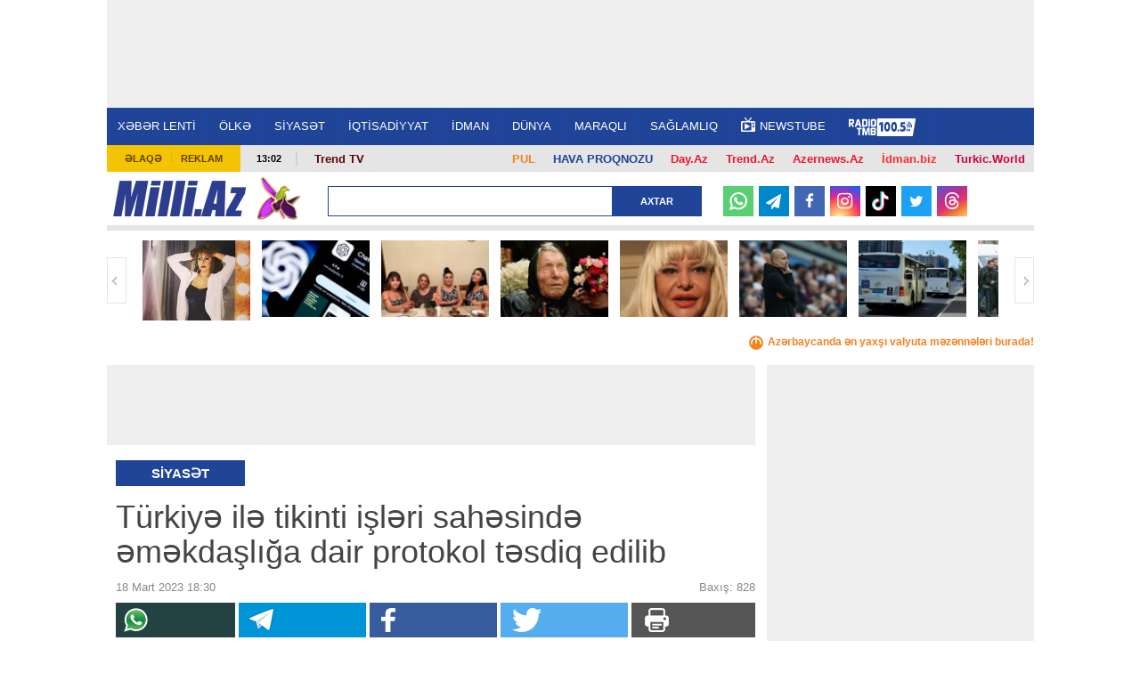

--- FILE ---
content_type: text/html; charset=UTF-8
request_url: https://news.milli.az/politics/1112692.html
body_size: 19110
content:
<!DOCTYPE html>
<html lang="az"  itemscope itemtype="http://schema.org/Article">
<head>
    <meta charset="UTF-8">
    <title>Türkiyə ilə tikinti işləri sahəsində əməkdaşlığa dair protokol təsdiq edilib</title>
            <meta name="description" content="Azərbaycanın ən son xəbərləri Milli.Az portalında. Bu günün ən vacib dünya xəbərləri və aktual hadisələri." />            <meta name="keywords" content="Azərbaycan xəbərləri, dünya xəbərləri, aktual hadisələr, bu günün xəbərləri." />    
    <meta name="viewport" content="width=device-width, initial-scale=1">
    <meta property="fb:app_id" content="1576993772574764"/>
    <link rel="icon" href="/favicon.ico" type="image/x-icon"/>
    <link rel="shortcut icon" href="/favicon.ico" type="image/x-icon"/>
    <link rel="stylesheet" href="/css/bootstrap.css" type="text/css"/>
    <link rel="stylesheet" href="/css/font-awesome/css/font-awesome.min.css" type="text/css"/>
    <link rel="stylesheet" href="/css/all.css?v1726138286"/>
    <link rel="stylesheet" href="/css/custom.min.css?v1734949854"/>
    <link rel="stylesheet" href="/css/jquery.mCustomScrollbar.min.css">
    <link rel="stylesheet" href="/mmenu/core/css/jquery.mmenu.css" type="text/css"/>


    <!--LiveInternet counter--><script>
    new Image().src = "https://counter.yadro.ru/hit?r"+
        escape(document.referrer)+((typeof(screen)=="undefined")?"":
            ";s"+screen.width+"*"+screen.height+"*"+(screen.colorDepth?
                screen.colorDepth:screen.pixelDepth))+";u"+escape(document.URL)+
        ";h"+escape(document.title.substring(0,150))+
        ";"+Math.random();</script><!--/LiveInternet-->    <!-- Google tag (gtag.js) -->
<script async src="https://www.googletagmanager.com/gtag/js?id=G-6LY6LM415X"></script>
<script>
    window.dataLayer = window.dataLayer || [];
    function gtag(){dataLayer.push(arguments);}
    gtag('js', new Date());

    gtag('config', 'G-6LY6LM415X');
</script>

    <!-- Yandex.Metrika counter -->
<script type="text/javascript" >
    (function(m,e,t,r,i,k,a){m[i]=m[i]||function(){(m[i].a=m[i].a||[]).push(arguments)};
        m[i].l=1*new Date();
        for (var j = 0; j < document.scripts.length; j++) {if (document.scripts[j].src === r) { return; }}
        k=e.createElement(t),a=e.getElementsByTagName(t)[0],k.async=1,k.src=r,a.parentNode.insertBefore(k,a)})
    (window, document, "script", "https://mc.yandex.ru/metrika/tag.js", "ym");

    ym(6875149, "init", {
        clickmap:true,
        trackLinks:true,
        accurateTrackBounce:true
    });
</script>
<!-- /Yandex.Metrika counter -->
    <script type="text/javascript" src="/js/jquery-2.1.4.min.js"></script>
    <link rel="canonical" href="https://news.milli.az/politics/1112692.html">
<meta name="robots" content="max-image-preview:large">
<meta name="twitter:card" content="summary_large_image">
<meta name="twitter:description" content="">
<meta name="twitter:title" content="Türkiyə ilə tikinti işləri sahəsində əməkdaşlığa dair protokol təsdiq edilib">
<meta itemprop="datePublished" content="2023-03-18T18:30:00+04:00">
<meta itemprop="dateCreated" content="2023-03-18T18:30:00+04:00">
<meta itemprop="dateModified" content="1970-01-01T04:00:00+04:00">
<meta itemprop="headline" content="Türkiyə ilə tikinti işləri sahəsində əməkdaşlığa dair protokol təsdiq edilib">
<meta itemprop="description" content="">
<meta name="lastmod" content="1970-01-01T04:00:00+04:00">
<meta name="pubdate" content="2023-03-18T18:30:00+04:00">
<meta property="og:title" content="Türkiyə ilə tikinti işləri sahəsində əməkdaşlığa dair protokol təsdiq edilib">
<meta property="og:description" content="">
<meta property="og:type" content="article">
<meta property="og:url" content="https://news.milli.az/politics/1112692.html">
<meta property="og:locale" content="az_AZ">
<meta property="og:site_name" content="Milli.Az">
<meta property="article:section" content="Siyasət">
<meta property="article:published_time" content="2023-03-18T18:30:00+04:00">
<meta name="twitter:image" content="https://news.milli.az/media/2022/09/27/prezident_17_2022.jpg">
<meta property="og:image" content="https://news.milli.az/media/2022/09/27/prezident_17_2022.jpg">
<meta property="og:image:width" content="800">
<meta property="og:image:height" content="600">
<meta itemprop="image" content="https://news.milli.az/media/2022/09/27/prezident_17_2022.jpg">
<meta itemprop="thumbnailUrl" content="https://news.milli.az/media/2022/09/27/600x450/prezident_17_2022.jpg">
<link rel="image_src" href="https://news.milli.az/media/2022/09/27/prezident_17_2022.jpg">
<link rel="alternate" type="application/rss+xml" title="Siyasət" href="https://www.milli.az/rss/politics.rss">
<script type="text/javascript">var news_ID = "1112692"; var share_URL = "https:\/\/news.milli.az\/politics\/1112692.html"; var share_TITLE = "T\u00fcrkiy\u0259 il\u0259 tikinti i\u015fl\u0259ri sah\u0259sind\u0259 \u0259m\u0259kda\u015fl\u0131\u011fa dair protokol t\u0259sdiq edilib"; var share_IMG_PATH = "https:\/\/news.milli.az\/media\/2022\/09\/27\/prezident_17_2022.jpg"; var share_DESC = ""; </script>



    <script async src="https://securepubads.g.doubleclick.net/tag/js/gpt.js"></script>
    <script>
        function getNavigator() {
            var _navigator = {};
            for (var i in navigator) _navigator[i] = navigator[i];
            return JSON.stringify(_navigator);
        }

        var slotUIDs = {};
        var slotTIMERS = {};
        var SECONDS_TO_WAIT_AFTER_VIEWABILITY = 30;

        window.googletag = window.googletag || {cmd: []};
        googletag.cmd.push(function () {
            googletag.pubads().addEventListener('slotVisibilityChanged',
                function (event) {
                    var slot = event.slot.getSlotElementId();
                    if (event.inViewPercentage >= 50 && slotTIMERS[slot] === undefined) {
                        slotTIMERS[slot] = setTimeout(function () {
                            slotTIMERS[slot] = undefined;
                            googletag.pubads().refresh([event.slot]);
                        }, SECONDS_TO_WAIT_AFTER_VIEWABILITY * 1000);
                    } else {
                        if (slotTIMERS[slot] !== 'undefined') {
                            clearTimeout(slotTIMERS[slot]);
                            slotTIMERS[slot] = undefined;
                        }
                    }
                }
            );

            googletag.defineSlot('/30175131/MILLI_Slot_Top_1000x120', [1000, 120], 'MILLI_Slot_Top_1000x120').addService(googletag.pubads());
            googletag.defineSlot('/30175131/MILLI_Slot_Vertical_01_240x400', [[240, 400],[300, 600]], 'Slot_Vertical_01_240x400').addService(googletag.pubads());
            googletag.defineSlot('/30175131/MILLI_Slot_Mobile_320x50', [[320, 50], [320, 100]], 'MILLI_Slot_Mobile_320x50').addService(googletag.pubads());
            googletag.defineSlot('/30175131/MILLI_Slot_Mobile_320x50_2', [[320, 50], [320, 100]], 'MILLI_Slot_Mobile_320x50_2').addService(googletag.pubads());
            googletag.defineSlot('/30175131/MILLI_Slot_Mobile_320x50_3', [[320, 50], [320, 100]], 'MILLI_Slot_Mobile_320x50_3').addService(googletag.pubads());
            googletag.defineSlot('/30175131/MILLI_Slot_Horizontal_01_728x90', [728, 90], 'Slot_Horizontal_01_728x90').addService(googletag.pubads());
            googletag.defineSlot('/30175131/MILLI_Slot_Horizontal_02_728x90', [728, 90], 'Slot_Horizontal_02_728x90').addService(googletag.pubads());
            googletag.defineSlot('/30175131/MILLI_Slot_Horizontal_03_728x90', [728, 90], 'Slot_Horizontal_03_728x90').addService(googletag.pubads());
            googletag.defineSlot('/30175131/MILLI_Slot_Horizontal_gundem_728x90', [728, 90], 'MILLI_Slot_Horizontal_gundem_728x90').addService(googletag.pubads());

            googletag.defineSlot('/30175131/MILLI_Slot_Vertical_02_240x400', [[240, 400],[300, 600]], 'Slot_Vertical_02_240x400').addService(googletag.pubads());
            googletag.defineSlot('/30175131/MILLI_Slot_Vertical_03_240x400', [[240, 400],[300, 600]], 'Slot_Vertical_03_240x400').addService(googletag.pubads());
            googletag.defineSlot('/30175131/MILLI_Slot_News_Body_01', [728, 90], 'MILLI_Slot_News_Body_01').addService(googletag.pubads());
            googletag.defineSlot("/30175131/MILLI_Slot_END_HTML", [1, 1], "MILLI_Slot_END_HTML").addService(googletag.pubads());
            googletag.defineSlot("/30175131/MILLI_Slot_END_HTML2", [1, 1], "MILLI_Slot_END_HTML2").addService(googletag.pubads());
            googletag.defineSlot("/30175131/MILLI_Slot_News_END_HTML", [1, 1], "MILLI_Slot_News_END_HTML").addService(googletag.pubads());
            googletag.defineSlot("/30175131/MILLI_Slot_News_END_HTML2", [1, 1], "MILLI_Slot_News_END_HTML2").addService(googletag.pubads());
            googletag.defineSlot('/30175131/Milli_Slot_Newspage_bottom_728x90', [728, 90], 'Milli_Slot_Newspage_bottom_728x90').addService(googletag.pubads());
            googletag.pubads().setTargeting('front_page', ['no']);
            googletag.pubads().setTargeting('M_Category', ['politics']);
            //googletag.pubads().enableSingleRequest();
            // googletag.pubads().collapseEmptyDivs();
            googletag.enableServices();
        });
    </script>

            <link rel="manifest" href="/manifest.json">
        <script src="https://cdn.onesignal.com/sdks/OneSignalSDK.js" async></script>
        <script>
            var OneSignal = window.OneSignal || [];
            OneSignal.push(["init", {
                appId: 'ea97e349-6bb4-4097-b995-cace5aeb47e6',
                autoRegister: true,
                persistNotification: false,
                //safari_web_id: 'web.onesignal.auto.412ff56c-6955-417a-b410-cc97b21af240',
                notifyButton: {
                    enable: false
                },
                welcomeNotification: {
                    disable: true
                }
            }]);
        </script>
    
<!--    <script async src="https://widget.svk-native.ru/js/loader.js"></script>-->
    <script src="https://cdn.gravitec.net/storage/330a0e76f2fca5241562ad80486ba3b2/client.js" async></script>

    <script>window.yaContextCb = window.yaContextCb || []</script>
    <script src="https://yandex.ru/ads/system/context.js" async></script>
</head>
<body>
<!-- Yandex.Metrika informer -->
<noscript><div><img src="https://mc.yandex.ru/watch/6875149" style="position:absolute; left:-9999px;" alt="" /></div></noscript>
<!-- /Yandex.Metrika counter --><div>
    <div id="fb-root"></div>

<div class="container">
    <header id="header" style="background-color: #fff;">
        <div class="ad-mobile">
    <div id='MILLI_Slot_Mobile_320x50' style='width:320px; min-height:100px;  text-align: center; margin-left: auto; margin-right: auto;background-color: #eee;'>
        <script type='text/javascript'>
            googletag.cmd.push(function () {
                googletag.display('MILLI_Slot_Mobile_320x50');
            });
        </script>
    </div>
</div>
        <div class="ad-back" style="z-index: 102; width: 1041px; height: 120px; top: 0; position: fixed; background-color: #eee; text-align: center; display: flex; justify-content: center; align-items: center;">
    <!--    <iframe src="/adv/MILLI_Slot_Top_1000x120.php?dfp_category=-->
    <!--&dfp_front_page=-->
    <!--" style="width:1000px; height: 120px; z-index: 300; border: none; margin: 0 0; padding: 0 0; overflow: hidden;"></iframe>-->
    <div id='MILLI_Slot_Top_1000x120' style='height:120px; width:1000px;'>
        <script type='text/javascript'>
            googletag.cmd.push(function () {
                googletag.display('MILLI_Slot_Top_1000x120');
            });
        </script>
    </div>
</div>
        <div class="nav-holder2" style="position: fixed; z-index: 100; width: 1041px; top: 120px; border-top: 1px solid #fff;">
            <div class="nav-section">
                <a href="#milli-menu" class="opener"></a>
                <nav id="milli-menu">
                    <ul>
                        <li>
                            <form action="/search.php" method="get" class="mm-search">
                                <input type="search" name="query" placeholder="Axtar...">
                            </form>
                        </li>
                        <li><a href="https://news.milli.az/">XƏBƏR LENTİ</a></li>
                        <li><a href="https://news.milli.az/country/">ÖLKƏ</a><ul><li><a href="https://news.milli.az/society/">Cəmiyyət</a></li><li><a href="https://news.milli.az/regional/">Bölgə xəbərləri</a></li><li><a href="https://news.milli.az/showbiz/">Şou-biznes</a></li><li><a href="https://news.milli.az/culture/">Mədəniyyət</a></li><li><a href="https://news.milli.az/rnotes/">Oxucu məktubları</a></li><li><a href="https://news.milli.az/weather/">Hava</a></li><li><a href="https://news.milli.az/crime/">Kriminal</a></li><li><a href="https://news.milli.az/incedent/">Hadisə</a></li><li><a href="https://news.milli.az/breynrinq/">Breyn Rinq</a></li></ul></li><li><a href="https://news.milli.az/politics/">SİYASƏT</a><ul><li><a href="https://news.milli.az/ipolitcs/">İç siyasət</a></li><li><a href="https://news.milli.az/elections/">Seçkilər</a></li><li><a href="https://news.milli.az/karabah/">Ermənistan-Azərbaycan münaqişəsi</a></li></ul></li><li><a href="https://news.milli.az/economy/">İQTİSADİYYAT</a><ul><li><a href="https://news.milli.az/oilgas/">Neft və qaz</a></li><li><a href="https://news.milli.az/exibitions/">Sərgilər</a></li><li><a href="https://news.milli.az/banklar/">Banklar</a></li></ul></li><li><a href="https://news.milli.az/sport/">İDMAN</a></li><li><a href="https://news.milli.az/world/">DÜNYA</a><ul><li><a href="https://news.milli.az/russia/">Rusiya</a></li><li><a href="https://news.milli.az/georgia/">Gürcüstan</a></li><li><a href="https://news.milli.az/armenia/">Ermənistan</a></li><li><a href="https://news.milli.az/turkey/">Türkiyə</a></li><li><a href="https://news.milli.az/iran/">İran</a></li><li><a href="https://news.milli.az/europ/">Avropa</a></li><li><a href="https://news.milli.az/amerika/">Amerika</a></li></ul></li><li><a href="https://news.milli.az/interest/">MARAQLI</a><ul><li><a href="https://news.milli.az/photos/">Fotosessiya</a></li><li><a href="https://news.milli.az/video/">Video</a></li><li><a href="https://news.milli.az/avto/">Avto</a></li><li><a href="https://news.milli.az/saglamqida/">Sağlam qida</a></li><li><a href="https://news.milli.az/kilinariya/">Kulinariya</a></li><li><a href="https://news.milli.az/seriallar/">Seriallar</a></li><li><a href="https://news.milli.az/dizayn/">Dizayn</a></li><li><a href="https://news.milli.az/hitech/">Texnologiya</a></li><li><a href="https://news.milli.az/elm/">Elm</a></li><li><a href="https://news.milli.az/mobilt/">Mobil telefon</a></li><li><a href="https://news.milli.az/horoscope/">Qoroskop</a></li><li><a href="https://news.milli.az/religion/">Din</a></li></ul></li><li><a href="https://news.milli.az/health/">SAĞLAMLIQ</a></li>                        <!--<li><a href="https://news.milli.az/tag/2606.html" style="font-weight: bold; color: #EE365D">DÇ-2018</a></li>-->
                        <li><a href="https://weather.day.az/az/" style="color:#FFF; font-weight: bold;">HAVA</a></li>
                    </ul>
                </nav>
                <nav id="nav">
                    <ul>
                        <li><a href="https://news.milli.az/">XƏBƏR LENTİ</a></li>
                        <li><a href="/country/">ÖLKƏ</a><ul><li><a href="/society/">Cəmiyyət</a></li><li><a href="/regional/">Bölgə xəbərləri</a></li><li><a href="/showbiz/">Şou-biznes</a></li><li><a href="/culture/">Mədəniyyət</a></li><li><a href="/rnotes/">Oxucu məktubları</a></li><li><a href="/weather/">Hava</a></li><li><a href="/crime/">Kriminal</a></li><li><a href="/incedent/">Hadisə</a></li><li><a href="/breynrinq/">Breyn Rinq</a></li></ul></li><li><a href="/politics/">SİYASƏT</a><ul><li><a href="/ipolitcs/">İç siyasət</a></li><li><a href="/elections/">Seçkilər</a></li><li><a href="/karabah/">Ermənistan-Azərbaycan münaqişəsi</a></li></ul></li><li><a href="/economy/">İQTİSADİYYAT</a><ul><li><a href="/oilgas/">Neft və qaz</a></li><li><a href="/exibitions/">Sərgilər</a></li><li><a href="/banklar/">Banklar</a></li></ul></li><li><a href="/sport/">İDMAN</a></li><li><a href="/world/">DÜNYA</a><ul><li><a href="/russia/">Rusiya</a></li><li><a href="/georgia/">Gürcüstan</a></li><li><a href="/armenia/">Ermənistan</a></li><li><a href="/turkey/">Türkiyə</a></li><li><a href="/iran/">İran</a></li><li><a href="/europ/">Avropa</a></li><li><a href="/amerika/">Amerika</a></li></ul></li><li><a href="/interest/">MARAQLI</a><ul><li><a href="/photos/">Fotosessiya</a></li><li><a href="/video/">Video</a></li><li><a href="/avto/">Avto</a></li><li><a href="/saglamqida/">Sağlam qida</a></li><li><a href="/kilinariya/">Kulinariya</a></li><li><a href="/seriallar/">Seriallar</a></li><li><a href="/dizayn/">Dizayn</a></li><li><a href="/hitech/">Texnologiya</a></li><li><a href="/elm/">Elm</a></li><li><a href="/mobilt/">Mobil telefon</a></li><li><a href="/horoscope/">Qoroskop</a></li><li><a href="/religion/">Din</a></li></ul></li><li><a href="/health/">SAĞLAMLIQ</a></li>                        <!--<li><a href="https://news.milli.az/tag/2606.html" style="font-weight: bold; color: #EE365D">DÇ-2018</a></li>-->
                        <li><a target="_blank" href="https://newstube.az/az/"><img src="//newstube.az/assets_new/images/daytube_link_icon.png" style="width: 16px; display: inline-block; margin: -6px 5px 0px 0;">NewsTube</a></li>
                        <li><a href="https://s39.myradiostream.com/:5458/listen.mp3" target="_blank"><img src="/images/radio_tmb.svg" style="height:20px; display: inline-block; margin: -5px 5px -5px 0;"></a></li>

                    </ul>
                </nav>
            </div>
        </div>

        <div class="info-panel2" style="margin-top: 163px;">
            <ul class="menu">
                <li><a href="/contacts.php">Əlaqə</a></li>
                <li><a href="/advertising.php">Reklam</a></li>
            </ul>
            <span class="time">13:02</span>
            <div class="text-holder">
                <p>
                    <span style="float:right; padding: 2px 10px; font-weight: bold; font-size: 13px;"><a style="color: #d6003f !important;" href="https://turkic.world/" target="_blank">Turkic.World</a></span>
                    <span style="float:right; padding: 2px 10px; font-weight: bold; font-size: 13px;"><a style="color: #ff2d2d !important;" href="https://www.idman.biz/az/" target="_blank">İdman.biz</a></span>
                    <span style="float:right; padding: 2px 10px; font-weight: bold; font-size: 13px;"><a style="color: #EE162D !important;" href="https://www.azernews.az" target="_blank">Azernews.Az</a></span>
                    <span style="float:right; padding: 2px 10px; font-weight: bold; font-size: 13px;"><a style="color: #EE162D !important;" href="https://az.trend.az" target="_blank">Trend.Az</a></span>
                    <span style="float:right; padding: 2px 10px; font-weight: bold; font-size: 13px;"><a style="color: #EE162D !important;" href="https://www.day.az" target="_blank">Day.Az</a></span>
                    <!--                    <span style="float:right; padding: 2px 10px; font-weight: bold; font-size: 13px;"><a style="color: #1f4498 !important;" href="https://avia.day.az/" target="_blank">AVİAREYSLƏR</a></span>-->
                    <span style="float:right; padding: 2px 10px; font-weight: bold; font-size: 13px;"><a style="color: #1f4498 !important;" href="https://weather.day.az/az/" target="_blank">HAVA PROQNOZU</a></span>
                    <span style="float:right; padding: 2px 10px; font-weight: bold; font-size: 13px;"><a style="color: #f48120 !important;" href="https://azn.day.az/az/" target="_blank">
                            <img src="https://azn.day.az/assets/favicon/favicon-16x16.png" style="width: 16px; display: inline-block; margin: 0 5px 0 0; display: none;">PUL</a>
                    </span>
                   <!--<span style="float:right; margin-top: -7px; padding: 9px 10px; font-size: 13px; background-color: #81b916; font-weight: bold; ">
                       <a style="color: #FFF !important;" href="https://ramazan.milli.az/" target="_blank"><i class="fa fa-moon-o"></i> RAMAZAN</a>
                   </span> -->
                   <!--                    <span style="float:left; padding: 0 10px; font-weight: bold; font-size: 13px;"">-->
                    <!--                        <a href="https://news.milli.az/tag/2493.html" target="_blank" style="color: #EE162D !important;" >-->
                    <!--                            Gimnastika-->
                    <!--                        </a>-->
                    <!--                    </span>-->

                    <!--                    <span style="float:left; padding: 0 10px; font-weight: bold; font-size: 13px; line-height: 17px;">-->
                    <!--                        <a href="https://news.milli.az/tag/3331.html" target="_blank" style="color: #EE162D !important;">-->
                    <!--                            POLİTŞOU-->
                    <!--                        </a>-->
                    <!--                    </span>-->
                    <span style="float:left; padding: 0 10px; font-weight: bold; font-size: 13px; line-height: 17px;">
                      <a href="https://www.youtube.com/user/TRENDNews2011" target="_blank" style="color: #5f060b !important; ">Trend TV</a>
                              </span>
                    <!--                    <span style="float:left; padding: 0 10px; font-weight: bold; font-size: 13px; line-height: 17px;">-->
                    <!--                      <a href="https://news.milli.az/tag/3439.html" target="_blank" style="color: #5f060b !important; ">QƏLƏBƏNİN XRONİKASI</a>-->
                    <!--                              </span>-->
                </p>
            </div>
        </div>

        <div class="logo-holder2">
            <div class="logo-frame" style="margin: 0 50px 0 0;">
                <strong class="logo"><a href="https://www.milli.az/">Milli.AZ</a></strong>


                <style>
                    .logo-frame {
                        position: relative;
                    }

                    .icon {
                        position: absolute;
                        width: 50px;
                        top: -5px;
                        right: -60px;
                    }
                </style>
                                    <img src="/images/icon04122020_256.png" class="icon" alt="">
                


                            </div>

            <form action="/search.php" class="search-form3" method="get" style="width: 420px;">
                <fieldset>
                    <input type="text" class="text" name="query" style="width: 320px;">
                    <input type="submit" value="Axtar">
                </fieldset>
            </form>

            <!--            <ul class="social-networks">-->
            <!--                <li><a target="_blank" href="https://www.facebook.com/MilliAz" class="facebook">Facebook</a></li>-->
            <!--                <li><a target="_blank" href="https://twitter.com/MilliAz" class="twitter">Twitter</a></li>-->
            <!--                <li><a target="_blank" href="https://vk.com/id210129428" class="vkontakte">VKontakte</a></li>-->
            <!--                <li><a target="_blank" href="https://www.instagram.com/milli.az.resmi/" class="instagram">Instagram</a></li>-->
            <!--                <li><a target="_blank" href="https://www.youtube.com/user/milliaz2010" class="youtube">Youtube</a></li>-->
            <!--            </ul>-->

            <ul class="social-networks-new">
                <li class="whatsapp"><a target="_blank" href="https://whatsapp.com/channel/0029Va8ZTm18qIzm6WlK4V30" >
                        <svg version="1.1" style="height: 20px; margin-top: 6px;" xmlns="http://www.w3.org/2000/svg" xmlns:xlink="http://www.w3.org/1999/xlink" x="0px" y="0px"
                             viewBox="0 0 24 24" enable-background="new 0 0 24 24" xml:space="preserve">
<g id="XMLID_468_">
    <path id="XMLID_469_" fill="#FFFFFF" d="M17.76,13.79c-0.05-0.02-1.8-0.88-2.11-1c-0.13-0.05-0.26-0.09-0.41-0.09
		c-0.24,0-0.43,0.12-0.59,0.35c-0.17,0.26-0.7,0.88-0.87,1.06c-0.02,0.02-0.05,0.05-0.07,0.05c-0.02,0-0.29-0.11-0.37-0.15
		c-1.88-0.82-3.3-2.78-3.5-3.11c-0.03-0.05-0.03-0.07-0.03-0.07c0.01-0.03,0.07-0.09,0.1-0.12c0.1-0.09,0.2-0.22,0.3-0.34
		c0.05-0.06,0.09-0.11,0.14-0.17c0.14-0.17,0.21-0.3,0.28-0.45l0.04-0.08c0.18-0.36,0.03-0.67-0.02-0.77
		c-0.04-0.08-0.78-1.87-0.86-2.05C9.62,6.42,9.37,6.21,9.02,6.21c-0.03,0,0,0-0.13,0.01C8.72,6.22,7.83,6.34,7.43,6.59
		C7.01,6.85,6.3,7.69,6.3,9.18c0,1.33,0.85,2.59,1.21,3.07c0.01,0.01,0.03,0.04,0.05,0.07c1.39,2.03,3.13,3.54,4.89,4.24
		c1.69,0.68,2.5,0.76,2.95,0.76c0,0,0,0,0,0c0.19,0,0.35-0.02,0.48-0.03l0.09-0.01c0.59-0.05,1.87-0.72,2.16-1.53
		c0.23-0.64,0.29-1.34,0.14-1.59C18.17,13.99,17.99,13.9,17.76,13.79z"/>
    <path id="XMLID_470_" fill="#FFFFFF" d="M12.21,0C5.71,0,0.42,5.25,0.42,11.7c0,2.09,0.56,4.13,1.62,5.92l-2.02,5.97
		c-0.04,0.11-0.01,0.23,0.07,0.32C0.15,23.97,0.23,24,0.31,24c0.03,0,0.06,0,0.09-0.01l6.23-1.98c1.7,0.91,3.63,1.39,5.58,1.39
		c6.5,0,11.79-5.25,11.79-11.7C24,5.25,18.71,0,12.21,0z M12.21,20.96c-1.83,0-3.61-0.53-5.14-1.53c-0.05-0.03-0.11-0.05-0.17-0.05
		c-0.03,0-0.06,0-0.09,0.01l-3.12,0.99l1.01-2.97c0.03-0.1,0.02-0.2-0.04-0.28c-1.16-1.59-1.78-3.47-1.78-5.43
		c0-5.11,4.19-9.26,9.34-9.26c5.15,0,9.34,4.16,9.34,9.26C21.55,16.81,17.36,20.96,12.21,20.96z"/>
</g>
</svg>
                    </a></li>
                <li class="telegram"><a target="_blank" href="https://t.me/milli_az"><i class="icon-paper-plane"></i></a></li>
                <li class="facebook"><a target="_blank" href="https://www.facebook.com/milliazxeber"><i class="icon-facebook"></i></a></li>
                <li class="instagram"><a target="_blank" href="https://www.instagram.com/milli.az.resmi/"><i class="icon-instagram"></i></a></li>
                <li class="tiktok"><a target="_blank" href="https://www.tiktok.com/@milli.az_official">
                        <svg version="1.1" style="height: 22px; margin-top: 6px;" xmlns="http://www.w3.org/2000/svg" xmlns:xlink="http://www.w3.org/1999/xlink" x="0px" y="0px"
                             viewBox="0 0 21.23 24" enable-background="new 0 0 21.23 24" xml:space="preserve">
<g>
    <path fill="#25F4EE" d="M8.27,9.45V8.52C7.95,8.47,7.62,8.44,7.29,8.43c-3.18-0.01-6,2.06-6.95,5.09
		c-0.96,3.03,0.17,6.34,2.78,8.16c-1.96-2.09-2.5-5.14-1.39-7.78C2.85,11.25,5.41,9.51,8.27,9.45L8.27,9.45z"/>
    <path fill="#25F4EE" d="M8.45,20.05c1.78,0,3.24-1.4,3.32-3.18V1h2.9c-0.06-0.33-0.09-0.67-0.08-1h-3.96v15.84
		c-0.07,1.79-1.53,3.2-3.32,3.2c-0.53,0-1.06-0.14-1.53-0.38C6.39,19.53,7.38,20.04,8.45,20.05z M20.08,6.39V5.5
		c-1.07,0-2.11-0.31-3-0.9C17.86,5.5,18.91,6.13,20.08,6.39z"/>
    <path fill="#FE2C55" d="M17.08,4.6c-0.87-1-1.36-2.28-1.36-3.6h-1.06C14.94,2.48,15.81,3.78,17.08,4.6z M7.29,12.4
		c-1.53,0.01-2.85,1.05-3.21,2.54s0.33,3.02,1.68,3.73c-1.08-1.48-0.74-3.56,0.74-4.64c0.57-0.41,1.25-0.63,1.95-0.63
		c0.33,0,0.66,0.06,0.98,0.15V9.52C9.1,9.47,8.78,9.45,8.45,9.44H8.27v3.07C7.95,12.42,7.62,12.39,7.29,12.4L7.29,12.4z"/>
    <path fill="#FE2C55" d="M20.08,6.39v3.07c-1.97,0-3.9-0.63-5.5-1.79v8.06C14.57,19.74,11.31,23,7.29,23
		c-1.49,0-2.95-0.46-4.17-1.32c2.04,2.19,5.2,2.91,7.99,1.82c2.78-1.09,4.61-3.78,4.61-6.77V8.69c1.6,1.15,3.53,1.77,5.5,1.76V6.51
		C20.84,6.51,20.46,6.47,20.08,6.39z"/>
    <path fill="#FFFFFF" d="M14.58,15.72V7.67c1.6,1.15,3.53,1.77,5.5,1.76V6.36c-1.17-0.25-2.22-0.87-3-1.76
		c-1.27-0.82-2.14-2.12-2.41-3.6h-2.9v15.87c-0.06,1.42-1.01,2.64-2.36,3.05c-1.36,0.41-2.82-0.08-3.65-1.23
		c-1.35-0.71-2.04-2.25-1.68-3.73s1.69-2.53,3.21-2.54c0.33,0,0.66,0.05,0.98,0.15V9.5c-2.88,0.05-5.46,1.8-6.58,4.45
		c-1.12,2.66-0.56,5.72,1.43,7.81C4.35,22.59,5.8,23.03,7.29,23C11.31,23,14.57,19.74,14.58,15.72L14.58,15.72z"/>
</g>
</svg>
                    </a></li>
                <li class="twitter"><a target="_blank" href="https://twitter.com/MilliAz"><i class="icon-twitter"></i></a></li>
                <li class="threads"><a target="_blank" href="https://www.threads.net/@milli.az.resmi">
                        <svg style="height: 19px; margin-top: 5px;" aria-label="Threads" fill="none" height="100%" role="img" viewBox="0 0 192 192" width="100%" xmlns="http://www.w3.org/2000/svg"><path fill="#FFF" d="M141.537 88.9883C140.71 88.5919 139.87 88.2104 139.019 87.8451C137.537 60.5382 122.616 44.905 97.5619 44.745C97.4484 44.7443 97.3355 44.7443 97.222 44.7443C82.2364 44.7443 69.7731 51.1409 62.102 62.7807L75.881 72.2328C81.6116 63.5383 90.6052 61.6848 97.2286 61.6848C97.3051 61.6848 97.3819 61.6848 97.4576 61.6855C105.707 61.7381 111.932 64.1366 115.961 68.814C118.893 72.2193 120.854 76.925 121.825 82.8638C114.511 81.6207 106.601 81.2385 98.145 81.7233C74.3247 83.0954 59.0111 96.9879 60.0396 116.292C60.5615 126.084 65.4397 134.508 73.775 140.011C80.8224 144.663 89.899 146.938 99.3323 146.423C111.79 145.74 121.563 140.987 128.381 132.296C133.559 125.696 136.834 117.143 138.28 106.366C144.217 109.949 148.617 114.664 151.047 120.332C155.179 129.967 155.42 145.8 142.501 158.708C131.182 170.016 117.576 174.908 97.0135 175.059C74.2042 174.89 56.9538 167.575 45.7381 153.317C35.2355 139.966 29.8077 120.682 29.6052 96C29.8077 71.3178 35.2355 52.0336 45.7381 38.6827C56.9538 24.4249 74.2039 17.11 97.0132 16.9405C119.988 17.1113 137.539 24.4614 149.184 38.788C154.894 45.8136 159.199 54.6488 162.037 64.9503L178.184 60.6422C174.744 47.9622 169.331 37.0357 161.965 27.974C147.036 9.60668 125.202 0.195148 97.0695 0H96.9569C68.8816 0.19447 47.2921 9.6418 32.7883 28.0793C19.8819 44.4864 13.2244 67.3157 13.0007 95.9325L13 96L13.0007 96.0675C13.2244 124.684 19.8819 147.514 32.7883 163.921C47.2921 182.358 68.8816 191.806 96.9569 192H97.0695C122.03 191.827 139.624 185.292 154.118 170.811C173.081 151.866 172.51 128.119 166.26 113.541C161.776 103.087 153.227 94.5962 141.537 88.9883ZM98.4405 129.507C88.0005 130.095 77.1544 125.409 76.6196 115.372C76.2232 107.93 81.9158 99.626 99.0812 98.6368C101.047 98.5234 102.976 98.468 104.871 98.468C111.106 98.468 116.939 99.0737 122.242 100.233C120.264 124.935 108.662 128.946 98.4405 129.507Z"></path></svg>
                    </a></li>
<!--                <li class="youtube"><a target="_blank" href="https://www.youtube.com/user/milliaz2010"><i class="icon-youtube"></i></a></li>-->
            </ul>
        </div>

        <div class="gallery-holder">
    <a href="#" class="btn-prev">Geri</a>
    <a href="#" class="btn-next">İrəli</a>
    <div class="mask">
        <ul class="slideset">
                            <li>
                    <a href="https://news.milli.az/showbiz/1311870.html" target="_blank">
                        <img src="https://news.milli.az/media/233x173c/n/clickable/204433/08/1/aygun_kazimova_258.jpg" alt="Xalq artistinin mahnısı Taylandda &amp;quot;Yapon restoranı&amp;quot;nda! - &lt;span class=&quot;color_red&quot;&gt;VİDEO&lt;/span&gt;">
                        <span class="text">Xalq artistinin mahnısı Taylandda &quot;Yapon restoranı&quot;nda! - <span class="color_red">VİDEO</span></span>
                    </a>
                </li>
                            <li>
                    <a href="https://news.milli.az/hitech/1311886.html" target="_blank">
                        <img src="https://news.milli.az/media/2025/11/15/250x178/chatgptd.jpg" alt="&amp;quot;ChatGPT&amp;quot;də reklamlar olacaq">
                        <span class="text">&quot;ChatGPT&quot;də reklamlar olacaq</span>
                    </a>
                </li>
                            <li>
                    <a href="https://news.milli.az/showbiz/1311869.html" target="_blank">
                        <img src="https://news.milli.az/media/2021/08/16/250x178/teranenin_qizi.png" alt="Təranə-Musa, bloqer qızı və qudasından ŞIDIRĞI RƏQS - &lt;span class=&quot;color_red&quot;&gt;VİDEO&lt;/span&gt;">
                        <span class="text">Təranə-Musa, bloqer qızı və qudasından ŞIDIRĞI RƏQS - <span class="color_red">VİDEO</span></span>
                    </a>
                </li>
                            <li>
                    <a href="https://news.milli.az/world/1311891.html" target="_blank">
                        <img src="https://news.milli.az/media/2025/01/31/250x178/vanqa_2025.jpg" alt="Vanqanın 2026-cı il üçün dəhşətli PROQNOZLARI">
                        <span class="text">Vanqanın 2026-cı il üçün dəhşətli PROQNOZLARI</span>
                    </a>
                </li>
                            <li>
                    <a href="https://news.milli.az/showbiz/1311804.html" target="_blank">
                        <img src="https://news.milli.az/media/2019/04/20/250x178/1555743789_elitstar_cemile_emeliyyat_olundu.jpg" alt="Azərbaycanlı müğənni Dubayda ad gününə 60 min manat XƏRCLƏDİ">
                        <span class="text">Azərbaycanlı müğənni Dubayda ad gününə 60 min manat XƏRCLƏDİ</span>
                    </a>
                </li>
                            <li>
                    <a href="https://news.milli.az/sport/1311882.html" target="_blank">
                        <img src="https://news.milli.az/media/2025/02/21/250x178/qvardiola_esass.png" alt="Qvardiola &amp;quot;Mançester Siti&amp;quot;dən GEDİR?">
                        <span class="text">Qvardiola &quot;Mançester Siti&quot;dən GEDİR?</span>
                    </a>
                </li>
                            <li>
                    <a href="https://news.milli.az/society/1311876.html" target="_blank">
                        <img src="https://news.milli.az/media/2025/03/07/250x178/avtobus_esas_.jpg" alt="Bakıda kişi avtobusda namaz qıldı - &lt;span class=&quot;color_red&quot;&gt;VİDEO&lt;/span&gt;">
                        <span class="text">Bakıda kişi avtobusda namaz qıldı - <span class="color_red">VİDEO</span></span>
                    </a>
                </li>
                            <li>
                    <a href="https://news.milli.az/showbiz/1311802.html" target="_blank">
                        <img src="https://news.milli.az/media/2025/03/28/250x178/1271355_arka_sokaklar_esas.png" alt="“Arka Sokaklar”ın ulduzu 20 ildən sonra serialdan AYRILIR - səhhətində problem yarandı - &lt;span class=&quot;color_red&quot;&gt;FOTO&lt;/span&gt;">
                        <span class="text">“Arka Sokaklar”ın ulduzu 20 ildən sonra serialdan AYRILIR - səhhətində problem yarandı - <span class="color_red">FOTO</span></span>
                    </a>
                </li>
                            <li>
                    <a href="https://news.milli.az/showbiz/1311890.html" target="_blank">
                        <img src="https://news.milli.az/media/2026/01/18/250x178/eton_kater.jpg" alt="Tanınmış aktyor  &amp;quot;Gucci&amp;quot; tədbirindən QOVULDU">
                        <span class="text">Tanınmış aktyor  &quot;Gucci&quot; tədbirindən QOVULDU</span>
                    </a>
                </li>
                            <li>
                    <a href="https://news.milli.az/sport/1311903.html" target="_blank">
                        <img src="https://news.milli.az/media/2026/01/18/250x178/_lamar_odom.jpg" alt="2 qat NBA çempionu ABŞ-də SAXLANILDI">
                        <span class="text">2 qat NBA çempionu ABŞ-də SAXLANILDI</span>
                    </a>
                </li>
                            <li>
                    <a href="https://news.milli.az/society/1311801.html" target="_blank">
                        <img src="https://news.milli.az/media/2026/01/17/250x178/hamam_xalati_2025.jpg" alt="Bakıda turist hamam xalatı ilə marketə getdi - &lt;span class=&quot;color_red&quot;&gt;VİDEO&lt;/span&gt;">
                        <span class="text">Bakıda turist hamam xalatı ilə marketə getdi - <span class="color_red">VİDEO</span></span>
                    </a>
                </li>
                            <li>
                    <a href="https://news.milli.az/showbiz/1311859.html" target="_blank">
                        <img src="https://news.milli.az/media/2023/10/21/250x178/1151782_komedixana.jpg" alt="&amp;quot;Tramp&amp;quot; &amp;quot;Komedixana&amp;quot;da! - gündəm olan &lt;span class=&quot;color_red&quot;&gt;VİDEO&lt;/span&gt;">
                        <span class="text">&quot;Tramp&quot; &quot;Komedixana&quot;da! - gündəm olan <span class="color_red">VİDEO</span></span>
                    </a>
                </li>
                            <li>
                    <a href="https://news.milli.az/sport/1311892.html" target="_blank">
                        <img src="https://news.milli.az/media/2026/01/18/250x178/1311892_(1).png" alt="Ronaldunun qızı məşhur mahnını oxudu - &lt;span class=&quot;color_red&quot;&gt;VİDEO&lt;/span&gt;">
                        <span class="text">Ronaldunun qızı məşhur mahnını oxudu - <span class="color_red">VİDEO</span></span>
                    </a>
                </li>
                            <li>
                    <a href="https://news.milli.az/incedent/1311894.html" target="_blank">
                        <img src="https://news.milli.az/media/2023/11/28/250x178/tebib.jpg" alt="Yasamalda evdən meyit TAPILDI">
                        <span class="text">Yasamalda evdən meyit TAPILDI</span>
                    </a>
                </li>
                            <li>
                    <a href="https://news.milli.az/showbiz/1311790.html" target="_blank">
                        <img src="https://news.milli.az/media/2025/02/22/250x178/nefes_2025_(1).jpg" alt="Nəfəs Şəbnəmin ad gününə yazdırdığı pulu AÇIQLADI">
                        <span class="text">Nəfəs Şəbnəmin ad gününə yazdırdığı pulu AÇIQLADI</span>
                    </a>
                </li>
                            <li>
                    <a href="https://news.milli.az/sport/1311885.html" target="_blank">
                        <img src="https://news.milli.az/media/2026/01/18/250x178/andre_bell.png" alt="20 yaşlı amerikalı basketbolçu güllələnərək &lt;span class=&quot;color_red&quot;&gt;öldürüldü&lt;/span&gt;">
                        <span class="text">20 yaşlı amerikalı basketbolçu güllələnərək <span class="color_red">öldürüldü</span></span>
                    </a>
                </li>
                    </ul>
    </div>
</div>        <div class="ad-text_line" style="padding-top: 0; display: flex; justify-content: space-between;">
<!--
           <div style="margin-top: 3px; width:auto; margin: 0 0 0 0;">
               <a href="https://ramazan.milli.az/az/" target="_blank" style="color: #76ab0e; font-size:14px; font-weight: bold; text-decoration: none;"><i class="fa fa-moon-o"></i> Ramazan ayının təqvimi</a>
           </div>
-->
           <!--<div style="margin-top: 3px; width:auto; margin: 0 0 0 0;">
               <iframe src="/adv/DAY_Text_Adv_1.html?v6" width="330" height="18" frameborder="0" scrolling="no" marginwidth="0" marginheight="0" border="0" style="background-color: transparent; margin-left: 0px; margin-right: 0;"></iframe>
           </div>-->
            <!-- <div style="margin-top: 3px; width:auto; margin: 0 0 0 0;">
                <iframe src="/adv/DAY_Text_Adv_2.html?v3" width="330" height="18" frameborder="0" scrolling="no" marginwidth="0" marginheight="0" border="0" style="border:none; background-color: transparent; margin: 0 5px;"></iframe>
            </div> -->
            <!--            <div style="width:auto; margin: 3px 15px 0 0;">-->
            <!--                <a href="https://news.milli.az/tag/3232.html" target="_blank" style="line-height: 26px; color: #f22; font-size:12px; font-weight: bold; text-decoration: none;">PREZİDENT. MÜSTƏQİLLİK. TƏHLÜKƏSİZLİK. RİFAH</a>-->
            <!--            </div>-->
            <div style="width:auto; margin: 0;">
                <!--<a href="https://new.day.az/" target="_blank" style="line-height: 26px; display: inline-block; color: #1d88db; font-size:12px; font-weight: bold; text-decoration: none;" class="color-change">
                    НОВЫЙ САЙТ DAY.AZ. КЛИКНИ, ПРОТЕСТИРУЙ!
                </a>-->
            </div>

            <div style="width:auto; margin: 0;">
                <a href="https://azn.day.az/az/" target="_blank" style="color: #f48120; font-size:12px; font-weight: bold; text-decoration: none; line-height: 26px;"><img alt="azn" src="https://azn.day.az/assets/favicon/favicon-16x16.png"
                                                                                                                                                                           style="width: 16px; display: inline-block; margin: 0 5px 0 0;">Azərbaycanda
                    ən yaxşı valyuta məzənnələri burada!</a>
            </div>
        </div>
    </header>
    <script>
        var rData = {isAjax: 1, ts: 0};
        var content_url = '/latest.php';
    </script>
    <div id="main">
        <div class="twocol">
            <div id="content">
                    <div class="ad-holder">
        <div id="Slot_Horizontal_01_728x90" style="height:90px; width:728px; background-color: #eee;">
            <script type='text/javascript'>
                googletag.cmd.push(function () {
                    googletag.display('Slot_Horizontal_01_728x90');
                });
            </script>
        </div>
    </div>
                <div class="quiz-holder">
    <span class="category">Siyasət</span>
    <h1>Türkiyə ilə tikinti işləri sahəsində əməkdaşlığa dair protokol təsdiq edilib</h1>
    <div class="date-info">18 Mart 2023 18:30</div>
    <div class="view-info">
                Baxış: 828    </div>
    <ul class="share-list">
    <li id="WhatsApp_btn" class=""><a href="javascript:void(0);" data-action="share/whatsapp/share" class="wa" onclick="Share.whatsapp(share_TITLE, share_URL);">
            <img src="/images/share_btn_wa.png" alt="Share on WhatsApp"></a></li>
    <li id="Telegram_btn" class=""><a href="javascript:void(0);" class="tg" onclick="Share.telegram(share_TITLE, share_URL);">
            <img src="/images/share_btn_tg.png" alt="Share on Telegram"></a></li>              
    <li><a href="javascript:void(0);" class="fb" onclick="Share.facebook(share_URL, share_TITLE, share_IMG_PATH, share_DESC)">
            <img src="/images/share_btn_fb.png" alt="Share on Facebook"></a></li>
    <li><a href="javascript:void(0);" class="tw" onclick="Share.twitter(share_URL, share_TITLE)">
            <img src="/images/share_btn_tw.png" alt="Share on Twitter"></a></li>
    <!--<li><a href="javascript:void(0);" class="vk" onclick="Share.vkontakte(share_URL, share_TITLE, share_IMG_PATH, share_DESC)">
            <img src="/images/share_btn_vk.png" alt="Share on Vkontakte"></a></li>-->
    <!--<li><a href="javascript:void(0);" class="ok" onclick="Share.odnoklassniki(share_URL, share_DESC)">
            <img src="/images/share_btn_ok.png" alt="Share on Odnoklassniki"></a></li>-->
    <li class="hidden-xs hidden-mobile"><a href="/news_print.php?news_id=1112692" class="print" target="_blank">
            <img src="/images/share_btn_print.png" alt="Print"></a></li>
</ul>
<!--<script>
    if (/Android|webOS|iPhone|iPad|iPod|BlackBerry|IEMobile|Opera Mini/i.test(navigator.userAgent)) {
        $('#WhatsApp_btn').removeClass('hidden');
        $('#Telegram_btn').removeClass('hidden');
    }
</script>-->            <img class="content-img" src="https://news.milli.az/media/2022/09/27/prezident_17_2022.jpg" alt="">
        <span class="img-title"></span>
                <div class="tags_list">
            <!--<h4>Məqalədə:</h4>-->
                            <a href="/tag/3484.html">#FƏRMAN</a>
                    </div>
        <div class="clear"></div>
    


        <div class="article_text" itemprop="articleBody">
        <p>2022-ci il dekabrın 22-də Ankara şəhərində imzalanmış &quot;Azərbaycan Respublikası Hökuməti ilə Türkiyə Respublikası Hökuməti arasında tikinti işləri sahəsində əməkdaşlığa dair Protokol&quot; təsdiq edilib.</p>
<p>Milli.Az <a href="http://azertag.az" style="line-height: 25.6px;" target="_blank">AZƏRTAC</a>-a istinadən bildirir ki, Prezident İlham Əliyev bununla bağlı Fərmanı imzalayıb.</p>
<p>Fərmanda göstərilən Protokol qüvvəyə mindikdən sonra Fövqəladə Hallar Nazirliyinə onun müddəalarının həyata keçirilməsini təmin etmək, Xarici İşlər Nazirliyinə Protokolun qüvvəyə minməsi üçün zəruri olan dövlətdaxili prosedurların yerinə yetirildiyi barədə Türkiyə Respublikası Hökumətinə bildiriş göndərmək tapşırılıb.</p>
<p><strong>Milli.Az</strong></p>    </div>


    


    
    
    <div class="social-banner"><a target="_blank" href="https://www.facebook.com/milliazxeber"><img src="/images/facebook-icon.png"> Digər maraqlı xəbərlər Milli.Az-ın Facebook səhifəsində.</a></div>
    <div class="social-banner"><a target="_blank" href="https://t.me/milli_az"><img src="/images/telegram-icon.png"> Bizi "Telegram"da izləyin.</a></div>
    <div class="social-banner"><a target="_blank" href="https://wa.me/994102288495"><img src="/images/whatsapp-icon.png"> Şahidi olduğunuz hadisələri çəkib bizə göndərin!</a></div>

    
    


    <div class="like-holder">
    <div class="social_button_fb">
        <div class="fb-like" data-href="" data-layout="button_count" data-action="recommend" data-show-faces="false" data-share="false"></div>
    </div>
</div>





        <!--<div class="adv need-money">
        <a href="https://booking.day.az/" target="_blank">
            ƏN UCUZ AVIABİLETLƏR!
        </a>
    </div>-->
    <!--<div class="adv need-money">
        <a href="https://www.money.az/credits" target="_blank">-->
    <!--<img alt="pul lazimdir?" src="/adv/pul_lazimdir.jpg">-->
    <!--Pul lazımdır?
</a>
</div>-->
    

    <div id="ad-video-container-696ca19e13940" style="position: relative; width: 100%; height: 0;"></div>
<script>
    (function(containerId) {
        if (typeof window.loadAdVideoZL === 'undefined') {
            window.loadAdVideoZL = new Promise((resolve, reject) => {
                import('/vast_test/main.js?20250529001')
                    .then(module => {
                        window.initAdVideoZL = module.default;
                        resolve(window.initAdVideoZL);
                    })
                    .catch(reject);
            });
        }

        window.loadAdVideoZL.then((initAdVideoZL) => {
            initAdVideoZL(containerId);
        });
    })('ad-video-container-696ca19e13940');
</script>
<!-- www.milli.az -->
<!--<script async src="//code.ainsyndication.com/v2/js/slot.js"></script>-->
<!--<ins class="ainsyndication" style="display:none; width: 100%; height: 300px;" data-ad-slot="3420"></ins>-->
<!-- www.milli.az --><p>&nbsp;</p>
    <div class="news-bottom-adv-wrapper">
        <div class="adv-left">
            <!--<a href="https://booking.day.az/" target="_blank">
                Ən ucuz aviabiletlər!
            </a>-->
        </div>
        <div class="adv-right">
            <!--<a href="https://barter.az/categories/4" target="_blank">
                <img src="/adv/barteraz_14092020.png" alt="barter.az" style="width: 60%;">
            </a>-->
            <!--<iframe scrolling="no" style="border: none; overflow: hidden; width: 330px; height: 45px;" src="//milli.az/barter.az.adv.html"></iframe>-->
        </div>
    </div>

    <!--    <script type="text/javascript" src="/orphus/orphus.js"></script>
        <div style="color:#af0000;font-size:12px; font-weight:bold;padding:8px 0px 8px 0px;"><a href="//orphus.ru" id="orphus" target="_blank"><img alt="Система Orphus" src="/orphus/orphus.gif" border="0" /></a> * Mətndə orfoqrafik səhv aşkar etdinizsə, səhv olan hissəni qeyd edib Ctrl + Enter düymələrini sıxın.</div>-->

    
        <div class="ad-holder">
        <div id='MILLI_Slot_News_Body_01' style="width:728px; min-height:90px;background-color: #eee;">
            <script>
                googletag.cmd.push(function () {
                    googletag.display("MILLI_Slot_News_Body_01");
                });
            </script>
        </div>
    </div>

    <!--<div style="margin: 15px 0;">
        <script charset="utf-8" src="//www.travelpayouts.com/widgets/71c4bbb4dec085f2136d88533e34a052.js?v=1915" async></script>
    </div>-->
    <div class="row">
        <div style="width: 50%; float: left;">

            <div class="fb-page" style="margin: 0 auto 15px auto;" data-href="https://www.facebook.com/milliazxeber" data-small-header="false" data-adapt-container-width="true" data-hide-cover="false"
                 data-show-facepile="true">
                <blockquote cite="https://www.facebook.com/milliazxeber" class="fb-xfbml-parse-ignore"><a href="https://www.facebook.com/milliazxeber">Milli.Az - Xəbər Portalı</a></blockquote>
            </div>

                            <!--                <iframe src="https://www.trend.az/informers/standard_340x250_az.html" style="width: 340px; height: 250px;" frameborder="0"></iframe>-->
                <div id="adfox_171316876279355567"></div>
<script>
    window.yaContextCb.push(()=>{
        Ya.adfoxCode.create({
            ownerId: 375321,
            containerId: 'adfox_171316876279355567',
            params: {
                p1: 'cvrra',
                p2: 'hvep'
            }
        })
    })
</script>            
        </div>
                    <div style="width: 50%; float: left;">
                <div style="margin: 0 auto 10px auto; width: 250px;">
                    <a href="https://www.azernews.az/" target="_blank"><img height="395" src="/adv/Azernews-Reklam.png" alt="Azernews Newspaper" style="border: 1px solid #bbb;"></a>
                </div>
            </div>
            </div>

        <!--
    <div class="hidden-sm hidden-xs">
        <iframe src="//www.qafqazinfo.az/milliaz.html" style="border: none; width: 728px; height: 90px; margin: 0 auto 0 auto;" class="hidden-sm hidden-xs"></iframe>
        <hr>
    </div>
    -->
    <div class="hidden-sm hidden-xs">
        <iframe src="//news.day.az/informers/milli_728x90.php" style="border: none; width: 728px; height: 90px; margin: 0 auto 0 auto;" class="hidden-sm hidden-xs"></iframe>
        <hr>
    </div>
    <div class="hidden-sm hidden-xs">
        <iframe src="https://www.trend.az/informers/standard_728x90_az.html" style="border: none; width: 728px; height: 90px; margin: 0 auto 0 auto;" class="hidden-sm hidden-xs"></iframe>
        <hr>
    </div>

    <div class="hidden-sm hidden-xs">
        <iframe src="https://turkic.world/informers/informer_az_728x90.php" style="border: none; width: 728px; height: 90px; margin: 0 auto 0 auto;" class="hidden-sm hidden-xs"></iframe>
        <hr>
    </div>
    <!--    -->        <div class="hidden-sm hidden-xs">
        <!--<a href="https://www.facebook.com/events/378522835961481/" target="_blank"><img alt="" src="/adv/728x90-Yana-Askar.gif" width="728"></a>-->
        <!--<iframe src="//www.goal.az/informer.html" style="border: none; width: 728px; height: 90px; margin: 0 auto 0 auto;" class="hidden-sm hidden-xs"></iframe>-->
    </div>
    <!--    <div class="hidden-sm hidden-xs">
            <a href="http://olaylar.az/news/en/" target="_blank"><img src="/adv/olaylar728x90.png" alt="olaylar.az"></a>
        </div>    -->
    <div class="hidden-sm hidden-xs">
            <div id='Milli_Slot_Newspage_bottom_728x90' style='height:90px; width:728px;background-color: #eee;'>
        <script type='text/javascript'>
            googletag.cmd.push(function () {
                googletag.display('Milli_Slot_Newspage_bottom_728x90');
            });
        </script>
    </div>
        <!--<a href="http://www.copag.gov.az/copag/az" target="_blank"><img alt="" src="/adv/az_copyright_banner.gif" width="728"></a>-->
    </div>

    <div style="margin: 15px 0;">
        <script charset="utf-8" src="//www.travelpayouts.com/widgets/71c4bbb4dec085f2136d88533e34a052.js?v=2189" async></script>
    </div>


    </div>
<div class="list-holder">
    <h2>DİGƏR XƏBƏRLƏR</h2>
    <ul>
                    <li>
                <a href="https://news.milli.az/world/1311906.html" target="_blank">
                    <img src="https://news.milli.az/media/2020/03/07/600x450/maduro.jpg" alt="Maduroya xəyanət edib, ABŞ ilə danışıqlar aparıb: Yaxalanmasının yeni &lt;span class=&quot;color_red&quot;&gt;TƏFƏRRÜATLARI&lt;/span&gt;">
                    <span class="title">Maduroya xəyanət edib, ABŞ ilə danışıqlar aparıb: Yaxalanmasının yeni <span class="color_red">TƏFƏRRÜATLARI</span></span>
                </a>
            </li>
                    <li>
                <a href="https://news.milli.az/world/1311884.html" target="_blank">
                    <img src="https://news.milli.az/media/2025/02/10/600x450/tramp.jpg" alt="Bu yol Trampın adını daşıyacaq">
                    <span class="title">Bu yol Trampın adını daşıyacaq</span>
                </a>
            </li>
                    <li>
                <a href="https://news.milli.az/politics/1311773.html" target="_blank">
                    <img src="https://news.milli.az/media/2025/04/03/600x450/baki_esas_shekil.jpg" alt="XIII Qlobal Bakı Forumunun keçiriləcəyi tarix açıqlandı">
                    <span class="title">XIII Qlobal Bakı Forumunun keçiriləcəyi tarix açıqlandı</span>
                </a>
            </li>
                    <li>
                <a href="https://news.milli.az/politics/1311655.html" target="_blank">
                    <img src="https://news.milli.az/media/2026/01/16/600x450/efqan_celilov.jpg" alt="“Xəzər Dəniz Gəmiçiliyi”nə yeni sədr təyin olundu">
                    <span class="title">“Xəzər Dəniz Gəmiçiliyi”nə yeni sədr təyin olundu</span>
                </a>
            </li>
                    <li>
                <a href="https://news.milli.az/politics/1311654.html" target="_blank">
                    <img src="https://news.milli.az/media/2026/01/16/600x450/nadejda_smaylova.jpg" alt="Nadejda İsmayılova &amp;quot;Şöhrət&amp;quot; ordeni ilə təltif edildi">
                    <span class="title">Nadejda İsmayılova &quot;Şöhrət&quot; ordeni ilə təltif edildi</span>
                </a>
            </li>
                    <li>
                <a href="https://news.milli.az/politics/1311612.html" target="_blank">
                    <img src="https://news.milli.az/media/2026/01/16/600x450/1311612.jpg" alt="IPU vitse-prezidenti Sevil Mikayılova Dohada Qətər parlamentinin sədr müavini ilə görüşüb">
                    <span class="title">IPU vitse-prezidenti Sevil Mikayılova Dohada Qətər parlamentinin sədr müavini ilə görüşüb</span>
                </a>
            </li>
            </ul>
</div><!--<div class="quiz-holder">-->
<!--</div>-->

                <div style="margin: 20px 0;" id="adfox_166617421322764738"></div>

                <script>
                    window.yaContextCb.push(() => {
                        Ya.adfoxCode.createAdaptive({
                            ownerId: 375321,
                            containerId: 'adfox_166617421322764738',
                            params: {
                                pp: 'g',
                                ps: 'fzhi',
                                p2: 'hwon'
                            }
                        }, ['desktop', 'tablet'], {
                            tabletWidth: 830,
                            phoneWidth: 480,
                            isAutoReloads: false
                        })
                    })
                </script>

                <h2 style="clear:both;">XƏBƏR LENTİ</h2>                <div class="list-holder" class="ajax-data-block" data-ts="" style="margin-bottom:20px;">
    <ul>
                            <li>
                <a href="https://news.milli.az/showbiz/1311870.html" target="_blank">
                    <img src="https://news.milli.az/media/482x361c/n/clickable/204433/08/1/aygun_kazimova_258.jpg" alt="Xalq artistinin mahnısı Taylandda &amp;quot;Yapon restoranı&amp;quot;nda! - &lt;span class=&quot;color_red&quot;&gt;VİDEO&lt;/span&gt;">
                    <span class="title">Xalq artistinin mahnısı Taylandda &quot;Yapon restoranı&quot;nda! - <span class="color_red">VİDEO</span></span>
                </a>
            </li>
                            <li>
                <a href="https://news.milli.az/hitech/1311886.html" target="_blank">
                    <img src="https://news.milli.az/media/2025/11/15/600x450/chatgptd.jpg" alt="&amp;quot;ChatGPT&amp;quot;də reklamlar olacaq">
                    <span class="title">&quot;ChatGPT&quot;də reklamlar olacaq</span>
                </a>
            </li>
                            <li>
                <a href="https://news.milli.az/showbiz/1311869.html" target="_blank">
                    <img src="https://news.milli.az/media/2021/08/16/600x450/teranenin_qizi.png" alt="Təranə-Musa, bloqer qızı və qudasından ŞIDIRĞI RƏQS - &lt;span class=&quot;color_red&quot;&gt;VİDEO&lt;/span&gt;">
                    <span class="title">Təranə-Musa, bloqer qızı və qudasından ŞIDIRĞI RƏQS - <span class="color_red">VİDEO</span></span>
                </a>
            </li>
                            <li>
                <a href="https://news.milli.az/world/1311891.html" target="_blank">
                    <img src="https://news.milli.az/media/2025/01/31/600x450/vanqa_2025.jpg" alt="Vanqanın 2026-cı il üçün dəhşətli PROQNOZLARI">
                    <span class="title">Vanqanın 2026-cı il üçün dəhşətli PROQNOZLARI</span>
                </a>
            </li>
                            <li>
                <a href="https://news.milli.az/weather/1311907.html" target="_blank">
                    <img src="https://news.milli.az/media/2025/12/28/600x450/qar_hava_baki_2025_(1).jpg" alt="Sabah qar yağacaq">
                    <span class="title">Sabah qar yağacaq</span>
                </a>
            </li>
                            <li>
                <a href="https://news.milli.az/showbiz/1311804.html" target="_blank">
                    <img src="https://news.milli.az/media/2019/04/20/600x450/1555743789_elitstar_cemile_emeliyyat_olundu.jpg" alt="Azərbaycanlı müğənni Dubayda ad gününə 60 min manat XƏRCLƏDİ">
                    <span class="title">Azərbaycanlı müğənni Dubayda ad gününə 60 min manat XƏRCLƏDİ</span>
                </a>
            </li>
                            <li>
                <a href="https://news.milli.az/sport/1311882.html" target="_blank">
                    <img src="https://news.milli.az/media/2025/02/21/600x450/qvardiola_esass.png" alt="Qvardiola &amp;quot;Mançester Siti&amp;quot;dən GEDİR?">
                    <span class="title">Qvardiola &quot;Mançester Siti&quot;dən GEDİR?</span>
                </a>
            </li>
                            <li>
                <a href="https://news.milli.az/world/1311906.html" target="_blank">
                    <img src="https://news.milli.az/media/2020/03/07/600x450/maduro.jpg" alt="Maduroya xəyanət edib, ABŞ ilə danışıqlar aparıb: Yaxalanmasının yeni &lt;span class=&quot;color_red&quot;&gt;TƏFƏRRÜATLARI&lt;/span&gt;">
                    <span class="title">Maduroya xəyanət edib, ABŞ ilə danışıqlar aparıb: Yaxalanmasının yeni <span class="color_red">TƏFƏRRÜATLARI</span></span>
                </a>
            </li>
                            <li>
                <a href="https://news.milli.az/society/1311876.html" target="_blank">
                    <img src="https://news.milli.az/media/2025/03/07/600x450/avtobus_esas_.jpg" alt="Bakıda kişi avtobusda namaz qıldı - &lt;span class=&quot;color_red&quot;&gt;VİDEO&lt;/span&gt;">
                    <span class="title">Bakıda kişi avtobusda namaz qıldı - <span class="color_red">VİDEO</span></span>
                </a>
            </li>
                            <li>
                <a href="https://news.milli.az/georgia/1311905.html" target="_blank">
                    <img src="https://news.milli.az/media/2024/12/04/600x450/21458485485754_qandal.jpg" alt="Gürcüstanda Azərbaycan vətəndaşları &lt;span class=&quot;color_red&quot;&gt;saxlanıldı&lt;/span&gt;">
                    <span class="title">Gürcüstanda Azərbaycan vətəndaşları <span class="color_red">saxlanıldı</span></span>
                </a>
            </li>
                            <li>
                <a href="https://news.milli.az/showbiz/1311802.html" target="_blank">
                    <img src="https://news.milli.az/media/2025/03/28/600x450/1271355_arka_sokaklar_esas.png" alt="“Arka Sokaklar”ın ulduzu 20 ildən sonra serialdan AYRILIR - səhhətində problem yarandı - &lt;span class=&quot;color_red&quot;&gt;FOTO&lt;/span&gt;">
                    <span class="title">“Arka Sokaklar”ın ulduzu 20 ildən sonra serialdan AYRILIR - səhhətində problem yarandı - <span class="color_red">FOTO</span></span>
                </a>
            </li>
                            <li>
                <a href="https://news.milli.az/economy/1311904.html" target="_blank">
                    <img src="https://news.milli.az/media/2026/01/18/600x450/1311904.jpg" alt="Dünya İqtisadi Forumu 2026-cı ildə qlobal risklərlə bağlı hesabatı təqdim edib">
                    <span class="title">Dünya İqtisadi Forumu 2026-cı ildə qlobal risklərlə bağlı hesabatı təqdim edib</span>
                </a>
            </li>
                            <li>
                <a href="https://news.milli.az/showbiz/1311890.html" target="_blank">
                    <img src="https://news.milli.az/media/2026/01/18/600x450/eton_kater.jpg" alt="Tanınmış aktyor  &amp;quot;Gucci&amp;quot; tədbirindən QOVULDU">
                    <span class="title">Tanınmış aktyor  &quot;Gucci&quot; tədbirindən QOVULDU</span>
                </a>
            </li>
                            <li>
                <a href="https://news.milli.az/sport/1311903.html" target="_blank">
                    <img src="https://news.milli.az/media/2026/01/18/600x450/_lamar_odom.jpg" alt="2 qat NBA çempionu ABŞ-də SAXLANILDI">
                    <span class="title">2 qat NBA çempionu ABŞ-də SAXLANILDI</span>
                </a>
            </li>
                            <li>
                <a href="https://news.milli.az/society/1311801.html" target="_blank">
                    <img src="https://news.milli.az/media/2026/01/17/600x450/hamam_xalati_2025.jpg" alt="Bakıda turist hamam xalatı ilə marketə getdi - &lt;span class=&quot;color_red&quot;&gt;VİDEO&lt;/span&gt;">
                    <span class="title">Bakıda turist hamam xalatı ilə marketə getdi - <span class="color_red">VİDEO</span></span>
                </a>
            </li>
                            <li>
                <a href="https://news.milli.az/country/1311901.html" target="_blank">
                    <img src="https://news.milli.az/media/2024/05/13/600x450/qurban_yetirmisli_zelzele.jpg" alt="Zəlzələlərlə bağlı Qurban Yetirmişlidən &lt;span class=&quot;color_red&quot;&gt;AÇIQLAMA&lt;/span&gt;">
                    <span class="title">Zəlzələlərlə bağlı Qurban Yetirmişlidən <span class="color_red">AÇIQLAMA</span></span>
                </a>
            </li>
                            <li>
                <a href="https://news.milli.az/showbiz/1311859.html" target="_blank">
                    <img src="https://news.milli.az/media/2023/10/21/600x450/1151782_komedixana.jpg" alt="&amp;quot;Tramp&amp;quot; &amp;quot;Komedixana&amp;quot;da! - gündəm olan &lt;span class=&quot;color_red&quot;&gt;VİDEO&lt;/span&gt;">
                    <span class="title">&quot;Tramp&quot; &quot;Komedixana&quot;da! - gündəm olan <span class="color_red">VİDEO</span></span>
                </a>
            </li>
                            <li>
                <a href="https://news.milli.az/sport/1311892.html" target="_blank">
                    <img src="https://news.milli.az/media/2026/01/18/600x450/1311892_(1).png" alt="Ronaldunun qızı məşhur mahnını oxudu - &lt;span class=&quot;color_red&quot;&gt;VİDEO&lt;/span&gt;">
                    <span class="title">Ronaldunun qızı məşhur mahnını oxudu - <span class="color_red">VİDEO</span></span>
                </a>
            </li>
                            <li>
                <a href="https://news.milli.az/incedent/1311894.html" target="_blank">
                    <img src="https://news.milli.az/media/2023/11/28/600x450/tebib.jpg" alt="Yasamalda evdən meyit TAPILDI">
                    <span class="title">Yasamalda evdən meyit TAPILDI</span>
                </a>
            </li>
                            <li>
                <a href="https://news.milli.az/incedent/1311902.html" target="_blank">
                    <img src="https://news.milli.az/media/2024/05/13/600x450/zelzele_azerbaycan_hd.jpg" alt="Zəlzələ nəticəsində dağıntılar olub?">
                    <span class="title">Zəlzələ nəticəsində dağıntılar olub?</span>
                </a>
            </li>
                            <li>
                <a href="https://news.milli.az/world/1311884.html" target="_blank">
                    <img src="https://news.milli.az/media/2025/02/10/600x450/tramp.jpg" alt="Bu yol Trampın adını daşıyacaq">
                    <span class="title">Bu yol Trampın adını daşıyacaq</span>
                </a>
            </li>
                            <li>
                <a href="https://news.milli.az/world/1311898.html" target="_blank">
                    <img src="https://news.milli.az/media/2026/01/18/600x450/qar_ucqunu_2025.png" alt="Avstriyada qar uçqunu - &lt;span class=&quot;color_red&quot;&gt;5 ölü var&lt;/span&gt;">
                    <span class="title">Avstriyada qar uçqunu - <span class="color_red">5 ölü var</span></span>
                </a>
            </li>
                            <li>
                <a href="https://news.milli.az/showbiz/1311790.html" target="_blank">
                    <img src="https://news.milli.az/media/2025/02/22/600x450/nefes_2025_(1).jpg" alt="Nəfəs Şəbnəmin ad gününə yazdırdığı pulu AÇIQLADI">
                    <span class="title">Nəfəs Şəbnəmin ad gününə yazdırdığı pulu AÇIQLADI</span>
                </a>
            </li>
                            <li>
                <a href="https://news.milli.az/sport/1311885.html" target="_blank">
                    <img src="https://news.milli.az/media/2026/01/18/600x450/andre_bell.png" alt="20 yaşlı amerikalı basketbolçu güllələnərək &lt;span class=&quot;color_red&quot;&gt;öldürüldü&lt;/span&gt;">
                    <span class="title">20 yaşlı amerikalı basketbolçu güllələnərək <span class="color_red">öldürüldü</span></span>
                </a>
            </li>
            </ul>
</div>
<script>
    rData = {isAjax: 1, ts: '6312787'};
</script>            </div>
            <div id="sidebar">
                    <div class="ad-holder">
        <div id="Slot_Vertical_01_240x400" style="min-height:600px; min-width:300px; position: relative;  overflow: visible; margin: 0 auto; background-color: #eee;">
            <script type="text/javascript">
                googletag.cmd.push(function () {
                    googletag.display('Slot_Vertical_01_240x400');
                });
            </script>
        </div>
    </div>
                <div class="fb-page" style="margin: 0 0 15px 0px;" data-href="https://www.facebook.com/milliazxeber" data-width="100%" data-height="220" data-small-header="false" data-adapt-container-width="true"
                     data-hide-cover="false" data-show-facepile="true"></div>
                <div class="tab-section">
    <ul class="tabset">
        <li class="active"><a href="#popular1">Populyar</a></li>
        <li><a href="#popular7">Həftə</a></li>
        <li><a href="#top_commented">Şərhlər</a></li>
    </ul> 
    <div class="tab-content">
        <div class="tab-pane fade active in" id="popular1">
            <ul>
                                    <li>
                        <img src="https://news.milli.az/media/2026/01/17/250x178/1311835_(2).jpg" alt="Tarix Əliyevin ailəsində xoş gün - Elçilik oldu - &lt;span class=&quot;color_red&quot;&gt;FOTO&lt;/span&gt;">
                        <a href="https://news.milli.az/showbiz/1311835.html" target="_blank">
                            <span class="align">
                                <span class="info-holder">
                                    <span class="time">17 Yanvar 21:18</span>
                                    <span class="views"><span>9 608</span></span>
                                </span>
                                <span class="text">Tarix Əliyevin ailəsində xoş gün - Elçilik oldu - <span class="color_red">FOTO</span></span>
                            </span>
                        </a>
                    </li>
                                    <li>
                        <img src="https://news.milli.az/media/2026/01/17/250x178/yumurta_j.jpg" alt="Su qaynadıqdan neçə dəqiqə sonra yumurta hazır olur?">
                        <a href="https://news.milli.az/kilinariya/1311847.html" target="_blank">
                            <span class="align">
                                <span class="info-holder">
                                    <span class="time">17 Yanvar 22:45</span>
                                    <span class="views"><span>6 999</span></span>
                                </span>
                                <span class="text">Su qaynadıqdan neçə dəqiqə sonra yumurta hazır olur?</span>
                            </span>
                        </a>
                    </li>
                                    <li>
                        <img src="https://news.milli.az/media/2023/01/31/250x178/starlink_sattelite_170122.jpg" alt="İranın &amp;quot;Starlink&amp;quot;i necə blokladığı üzə çıxdı: tarixdə ilk dəfə belə bir üsul tətbiq edildi">
                        <a href="https://news.milli.az/iran/1311845.html" target="_blank">
                            <span class="align">
                                <span class="info-holder">
                                    <span class="time">17 Yanvar 23:27</span>
                                    <span class="views"><span>6 852</span></span>
                                </span>
                                <span class="text">İranın &quot;Starlink&quot;i necə blokladığı üzə çıxdı: tarixdə ilk dəfə belə bir üsul tətbiq edildi</span>
                            </span>
                        </a>
                    </li>
                                    <li>
                        <img src="https://news.milli.az/media/2026/01/17/250x178/1311828.png" alt="&amp;quot;Real&amp;quot; qalib gəldi, Arda oyunun ən yaxşısı seçildi">
                        <a href="https://news.milli.az/sport/1311828.html" target="_blank">
                            <span class="align">
                                <span class="info-holder">
                                    <span class="time">17 Yanvar 19:42</span>
                                    <span class="views"><span>4 960</span></span>
                                </span>
                                <span class="text">&quot;Real&quot; qalib gəldi, Arda oyunun ən yaxşısı seçildi</span>
                            </span>
                        </a>
                    </li>
                                    <li>
                        <img src="https://news.milli.az/media/2017/12/17/250x178/horoscope_28475756.jpg" alt="Günün qoroskopu: Tələsmə, amma dayanma">
                        <a href="https://news.milli.az/society/1310911.html" target="_blank">
                            <span class="align">
                                <span class="info-holder">
                                    <span class="time">00:01</span>
                                    <span class="views"><span>4 185</span></span>
                                </span>
                                <span class="text">Günün qoroskopu: Tələsmə, amma dayanma</span>
                            </span>
                        </a>
                    </li>
                                    <li>
                        <img src="https://news.milli.az/media/2024/01/14/250x178/1175354_qarli_hava.jpg" alt="Azərbaycana soyuq hava dalğası gəlir">
                        <a href="https://news.milli.az/weather/1311821.html" target="_blank">
                            <span class="align">
                                <span class="info-holder">
                                    <span class="time">17 Yanvar 18:44</span>
                                    <span class="views"><span>3 830</span></span>
                                </span>
                                <span class="text">Azərbaycana soyuq hava dalğası gəlir</span>
                            </span>
                        </a>
                    </li>
                                    <li>
                        <img src="https://news.milli.az/media/2025/02/22/250x178/nefes_2025_(1).jpg" alt="Nəfəs Şəbnəmin ad gününə yazdırdığı pulu AÇIQLADI">
                        <a href="https://news.milli.az/showbiz/1311790.html" target="_blank">
                            <span class="align">
                                <span class="info-holder">
                                    <span class="time">10:22</span>
                                    <span class="views"><span>3 194</span></span>
                                </span>
                                <span class="text">Nəfəs Şəbnəmin ad gününə yazdırdığı pulu AÇIQLADI</span>
                            </span>
                        </a>
                    </li>
                            </ul>
        </div>
        <div class="tab-pane fade" id="popular7">
            <ul>
                                    <li>
                        <img src="https://news.milli.az/media/2026/01/16/250x178/qar_baki.jpg" alt="Azərbaycana dondurucu qış gəlir – Bakı üçün xəbərdarlıq edildi">
                        <a href="https://news.milli.az/country/1311613.html" target="_blank">
                            <span class="align">
                                <span class="info-holder">
                                    <span class="time">16 Yanvar 14:26</span>
                                    <span class="views"><span>29 831</span></span>
                                </span>
                                <span class="text">Azərbaycana dondurucu qış gəlir – Bakı üçün xəbərdarlıq edildi</span>
                            </span>
                        </a>
                    </li>
                                    <li>
                        <img src="https://news.milli.az/media/2025/11/18/250x178/manat_2025____.jpg" alt="Maaşların verilmə müddəti dəyişdirildi - YENİ QAYDA">
                        <a href="https://news.milli.az/country/1311780.html" target="_blank">
                            <span class="align">
                                <span class="info-holder">
                                    <span class="time">17 Yanvar 12:58</span>
                                    <span class="views"><span>26 211</span></span>
                                </span>
                                <span class="text">Maaşların verilmə müddəti dəyişdirildi - YENİ QAYDA</span>
                            </span>
                        </a>
                    </li>
                                    <li>
                        <img src="https://news.milli.az/media/2026/01/14/250x178/roya_2025.jpg" alt="Röya: &amp;quot;Ölənə qədər o adı almağı arzulayacağam&amp;quot;">
                        <a href="https://news.milli.az/showbiz/1311184.html" target="_blank">
                            <span class="align">
                                <span class="info-holder">
                                    <span class="time">14 Yanvar 12:10</span>
                                    <span class="views"><span>24 383</span></span>
                                </span>
                                <span class="text">Röya: &quot;Ölənə qədər o adı almağı arzulayacağam&quot;</span>
                            </span>
                        </a>
                    </li>
                                    <li>
                        <img src="https://news.milli.az/media/2026/01/14/250x178/1311189.jpg" alt="İnşaat işçisinin bəxti gətirdi: Cibindəki 2 avroya bir mənzil aldı">
                        <a href="https://news.milli.az/interest/1311189.html" target="_blank">
                            <span class="align">
                                <span class="info-holder">
                                    <span class="time">14 Yanvar 08:19</span>
                                    <span class="views"><span>23 231</span></span>
                                </span>
                                <span class="text">İnşaat işçisinin bəxti gətirdi: Cibindəki 2 avroya bir mənzil aldı</span>
                            </span>
                        </a>
                    </li>
                                    <li>
                        <img src="https://news.milli.az/media/2025/02/22/250x178/villa_2025.jpg" alt="Mərhum meyxanaçının dəbdəbəli villası SATILIR - &lt;span class=&quot;color_red&quot;&gt;VİDEO&lt;/span&gt;">
                        <a href="https://news.milli.az/showbiz/1311220.html" target="_blank">
                            <span class="align">
                                <span class="info-holder">
                                    <span class="time">14 Yanvar 10:30</span>
                                    <span class="views"><span>22 621</span></span>
                                </span>
                                <span class="text">Mərhum meyxanaçının dəbdəbəli villası SATILIR - <span class="color_red">VİDEO</span></span>
                            </span>
                        </a>
                    </li>
                                    <li>
                        <img src="https://news.milli.az/media/2025/11/12/250x178/monqol_eti_2025.jpg" alt="Əti əsla bu paketdə dondurmayın: &lt;span class=&quot;color_red&quot;&gt;səbəb&lt;/span&gt;">
                        <a href="https://news.milli.az/interest/1310982.html" target="_blank">
                            <span class="align">
                                <span class="info-holder">
                                    <span class="time">14 Yanvar 00:49</span>
                                    <span class="views"><span>21 282</span></span>
                                </span>
                                <span class="text">Əti əsla bu paketdə dondurmayın: <span class="color_red">səbəb</span></span>
                            </span>
                        </a>
                    </li>
                                    <li>
                        <img src="https://news.milli.az/media/2023/09/27/250x178/burcler_varli.jpg" alt="Beş BÜRC üçün var-dövlət dövrü başlayır">
                        <a href="https://news.milli.az/horoscope/1311206.html" target="_blank">
                            <span class="align">
                                <span class="info-holder">
                                    <span class="time">14 Yanvar 10:20</span>
                                    <span class="views"><span>19 626</span></span>
                                </span>
                                <span class="text">Beş BÜRC üçün var-dövlət dövrü başlayır</span>
                            </span>
                        </a>
                    </li>
                            </ul>
        </div>
        <div class="tab-pane fade" id="top_commented">
            <ul>
                                    <li>
                        <img src="https://news.milli.az/media/233x173c/n/clickable/204433/08/1/aygun_kazimova_258.jpg" alt="Xalq artistinin mahnısı Taylandda &amp;quot;Yapon restoranı&amp;quot;nda! - &lt;span class=&quot;color_red&quot;&gt;VİDEO&lt;/span&gt;">
                        <a href="https://news.milli.az/showbiz/1311870.html" target="_blank">
                            <span class="align">
                                <span class="info-holder">
                                    <span class="time">12:56</span>
                                    <span class="comment"><span></span></span>
                                </span>
                                <span class="text">Xalq artistinin mahnısı Taylandda &quot;Yapon restoranı&quot;nda! - <span class="color_red">VİDEO</span></span>
                            </span>
                        </a>
                    </li>
                                    <li>
                        <img src="https://news.milli.az/media/2025/11/15/250x178/chatgptd.jpg" alt="&amp;quot;ChatGPT&amp;quot;də reklamlar olacaq">
                        <a href="https://news.milli.az/hitech/1311886.html" target="_blank">
                            <span class="align">
                                <span class="info-holder">
                                    <span class="time">12:51</span>
                                    <span class="comment"><span></span></span>
                                </span>
                                <span class="text">&quot;ChatGPT&quot;də reklamlar olacaq</span>
                            </span>
                        </a>
                    </li>
                                    <li>
                        <img src="https://news.milli.az/media/2021/08/16/250x178/teranenin_qizi.png" alt="Təranə-Musa, bloqer qızı və qudasından ŞIDIRĞI RƏQS - &lt;span class=&quot;color_red&quot;&gt;VİDEO&lt;/span&gt;">
                        <a href="https://news.milli.az/showbiz/1311869.html" target="_blank">
                            <span class="align">
                                <span class="info-holder">
                                    <span class="time">12:44</span>
                                    <span class="comment"><span></span></span>
                                </span>
                                <span class="text">Təranə-Musa, bloqer qızı və qudasından ŞIDIRĞI RƏQS - <span class="color_red">VİDEO</span></span>
                            </span>
                        </a>
                    </li>
                                    <li>
                        <img src="https://news.milli.az/media/2025/01/31/250x178/vanqa_2025.jpg" alt="Vanqanın 2026-cı il üçün dəhşətli PROQNOZLARI">
                        <a href="https://news.milli.az/world/1311891.html" target="_blank">
                            <span class="align">
                                <span class="info-holder">
                                    <span class="time">12:39</span>
                                    <span class="comment"><span></span></span>
                                </span>
                                <span class="text">Vanqanın 2026-cı il üçün dəhşətli PROQNOZLARI</span>
                            </span>
                        </a>
                    </li>
                                    <li>
                        <img src="https://news.milli.az/media/2025/12/28/250x178/qar_hava_baki_2025_(1).jpg" alt="Sabah qar yağacaq">
                        <a href="https://news.milli.az/weather/1311907.html" target="_blank">
                            <span class="align">
                                <span class="info-holder">
                                    <span class="time">12:38</span>
                                    <span class="comment"><span></span></span>
                                </span>
                                <span class="text">Sabah qar yağacaq</span>
                            </span>
                        </a>
                    </li>
                                    <li>
                        <img src="https://news.milli.az/media/2019/04/20/250x178/1555743789_elitstar_cemile_emeliyyat_olundu.jpg" alt="Azərbaycanlı müğənni Dubayda ad gününə 60 min manat XƏRCLƏDİ">
                        <a href="https://news.milli.az/showbiz/1311804.html" target="_blank">
                            <span class="align">
                                <span class="info-holder">
                                    <span class="time">12:26</span>
                                    <span class="comment"><span></span></span>
                                </span>
                                <span class="text">Azərbaycanlı müğənni Dubayda ad gününə 60 min manat XƏRCLƏDİ</span>
                            </span>
                        </a>
                    </li>
                                    <li>
                        <img src="https://news.milli.az/media/2025/02/21/250x178/qvardiola_esass.png" alt="Qvardiola &amp;quot;Mançester Siti&amp;quot;dən GEDİR?">
                        <a href="https://news.milli.az/sport/1311882.html" target="_blank">
                            <span class="align">
                                <span class="info-holder">
                                    <span class="time">12:18</span>
                                    <span class="comment"><span></span></span>
                                </span>
                                <span class="text">Qvardiola &quot;Mançester Siti&quot;dən GEDİR?</span>
                            </span>
                        </a>
                    </li>
                            </ul>
        </div>
    </div>
</div>                    <div class="ad-holder">
        <div id="Slot_Vertical_02_240x400" style="min-height:600px; min-width:300px; position: relative;  overflow: visible; margin: 0 auto;background-color: #eee;">
            <script type="text/javascript">
                googletag.cmd.push(function () {
                    googletag.display('Slot_Vertical_02_240x400');
                });
            </script>
        </div>
    </div>
                <h2>TOP VIDEO</h2>
<ul class="story-list">
            <li>
            <a href="https://news.milli.az/showbiz/1311870.html" target="_blank">
                <span class="img-holder">
                    <img src="https://news.milli.az/media/482x361c/n/clickable/204433/08/1/aygun_kazimova_258.jpg" alt="Xalq artistinin mahnısı Taylandda &amp;quot;Yapon restoranı&amp;quot;nda! - &lt;span class=&quot;color_red&quot;&gt;VİDEO&lt;/span&gt;">
                    <span class="btn-play"></span>
                                    </span>
                <span class="info-holder">
                    <span class="date">12:56</span>
                </span>
                <span class="text">Xalq artistinin mahnısı Taylandda &quot;Yapon restoranı&quot;nda! - <span class="color_red">VİDEO</span></span>
            </a>
        </li>
            <li>
            <a href="https://news.milli.az/showbiz/1311869.html" target="_blank">
                <span class="img-holder">
                    <img src="https://news.milli.az/media/2021/08/16/600x450/teranenin_qizi.png" alt="Təranə-Musa, bloqer qızı və qudasından ŞIDIRĞI RƏQS - &lt;span class=&quot;color_red&quot;&gt;VİDEO&lt;/span&gt;">
                    <span class="btn-play"></span>
                                    </span>
                <span class="info-holder">
                    <span class="date">12:44</span>
                </span>
                <span class="text">Təranə-Musa, bloqer qızı və qudasından ŞIDIRĞI RƏQS - <span class="color_red">VİDEO</span></span>
            </a>
        </li>
            <li>
            <a href="https://news.milli.az/society/1311876.html" target="_blank">
                <span class="img-holder">
                    <img src="https://news.milli.az/media/2025/03/07/600x450/avtobus_esas_.jpg" alt="Bakıda kişi avtobusda namaz qıldı - &lt;span class=&quot;color_red&quot;&gt;VİDEO&lt;/span&gt;">
                    <span class="btn-play"></span>
                                    </span>
                <span class="info-holder">
                    <span class="date">12:00</span>
                </span>
                <span class="text">Bakıda kişi avtobusda namaz qıldı - <span class="color_red">VİDEO</span></span>
            </a>
        </li>
    </ul>



                <div style="width: 240px; margin: 0 0 20px 0;">
    <div class="fb-page" data-href="https://www.facebook.com/milliazxeber" data-width="280" data-hide-cover="false" data-show-facepile="true" data-show-posts="false">
        <div class="fb-xfbml-parse-ignore">
            <blockquote cite="https://www.facebook.com/milliazxeber"><a href="https://www.facebook.com/milliazxeber">Milli.Az - Xəbər Portalı</a></blockquote>
        </div>
    </div>
</div>                <h2>SORĞU</h2>            
<form action="/poll/" method="post" id="poll_form" name="poll_form" class="win-form">
    <fieldset>
        <h4>2026-cı ildən gözləntiləriniz nələrdir?</h4>
                    <div class="check-holder">
                <label for="radio481">
                    <input type="radio" id="radio481" name="answer_id" value="481">
                    <span class="text">Uğurlu olacaq</span>
                    <span class="col"></span>
                </label>
            </div>
                    <div class="check-holder">
                <label for="radio482">
                    <input type="radio" id="radio482" name="answer_id" value="482">
                    <span class="text">Yaxşı nəsə vəd etmir</span>
                    <span class="col"></span>
                </label>
            </div>
                    <div class="check-holder">
                <label for="radio483">
                    <input type="radio" id="radio483" name="answer_id" value="483">
                    <span class="text">Həyatımda önəmli qərarlar verəcəyəm</span>
                    <span class="col"></span>
                </label>
            </div>
                    <div class="check-holder">
                <label for="radio484">
                    <input type="radio" id="radio484" name="answer_id" value="484">
                    <span class="text">Daha çox səyahət etmək və dünyanı yaxından kəşf etmək</span>
                    <span class="col"></span>
                </label>
            </div>
                    <div class="check-holder">
                <label for="radio485">
                    <input type="radio" id="radio485" name="answer_id" value="485">
                    <span class="text">Maraqlı ixtiralar görmək</span>
                    <span class="col"></span>
                </label>
            </div>
                <div class="submit-holder">
            <a href="javascript:window.poll_form.submit();" class="vote">Göndərmək</a>
            <a href="/poll/62/" class="result">Sorğu nəticələri</a>
        </div>
    </fieldset>
    <input type="hidden" name="poll_id" value="62">
</form>                
                
                
                <script src='//mediametrics.ru/partner/inject/injectv2.js' type='text/javascript' id='MediaMetricsInject' data-adaptive='true' data-img='true' data-imgsize='70' data-type='img' data-bgcolor='f9f9f9' data-bordercolor='eeeeee' data-linkscolor='232323' data-transparent='' data-rows='5' data-inline='' data-fontfamily='roboto' data-border='' data-borderwidth='0' data-place='left' data-fontsize='14' data-lineheight=21 data-visiblerows=2 data-fontweight=100 data-fontalign=left data-textposition="bottom" data-fontfamilycurrent="Roboto" data-period='day' data-alignment='vertical' data-country='az' data-site='mmet/milli_az' data-hash='6b30ceee0b9586dc37274ba55a8dfbfb'> </script>
            </div>
        </div>
        <div id="content_container"></div>
        <div id="additional_content_loader" class="isotope-loading hidden"></div>
    </div>
<footer id="footer">
    <div class="text-holder">
        <span class="copy">Copyright &copy; 2026 Milli.Az</span>
        <p>Saytdakı materialların istifadəsi zamanı istinad edilməsi vacibdir. Məlumat <br/>internet səhifələrində istifadə edildikdə hiperlink vasitəsi ilə istinad mütləqdir.</p>
    </div>
    <div class="counter-holder">
    <div>
        <!--LiveInternet logo--><a href="https://www.liveinternet.ru/click"
                                   target="_blank"><img src="https://counter.yadro.ru/logo?16.6"
                                                        title="LiveInternet: number of pageviews for 24 hours, of visitors for 24 hours and for today is shown"
                                                        alt="" style="border:0" width="88" height="31"/></a><!--/LiveInternet-->

    </div>

    <div>
        <!--Openstat-->
        <!--        <span id="openstat2148093"></span>-->
        <!--        <script type="text/javascript">-->
        <!--            var openstat = {counter: 2148093, image: 5045, next: openstat, track_links: "all"};-->
        <!--            (function (d, t, p) {-->
        <!--                var j = d.createElement(t);-->
        <!--                j.async = true;-->
        <!--                j.type = "text/javascript";-->
        <!--                j.src = ("https:" == p ? "https:" : "http:") + "//openstat.net/cnt.js";-->
        <!--                var s = d.getElementsByTagName(t)[0];-->
        <!--                s.parentNode.insertBefore(j, s);-->
        <!--            })(document, "script", document.location.protocol);-->
        <!--        </script>-->
        <!--/Openstat-->
    </div>

    <div>
        <!--Ilk 10-->
        <script type="text/javascript"> x = screen.width;
            y = screen.height;
            resolution = x + "x" + y;
            document.write("<a href='https://www.ilk10.az/' target=_blank><img border=0 alt='ILK-10 Azeri Website Directory' src='//www.ilk10.az/counter/count3.php?color=blue&id=24675&res=" + resolution + "&ref=" + escape(document.referrer) + "'></a> ");</script>
        <noscript><a href='https://www.ilk10.az/' target=_blank><img border=0 alt='ILK-10 Azeri Website Directory' src='//www.ilk10.az/counter/count3.php?color=blue&id=24675'></a></noscript>
        <!--/Ilk 10-->
    </div>
</div></footer>
</div><script>
    window.digitalks=window.digitalks||new function(){var t=this;t._e=[],t._c={},t.config=function(c){var i;t._c=c,t._c.script_id?((i=document.createElement("script")).src="//data.digitalks.az/v1/scripts/"+t._c.script_id+"/track.js?&cb="+Math.random(),i.async=!0,document.head.appendChild(i)):console.error("digitalks: script_id cannot be empty!")};["track","identify"].forEach(function(c){t[c]=function(){t._e.push([c].concat(Array.prototype.slice.call(arguments,0)))}})};

    digitalks.config({
        script_id: "aba7b363-9694-432a-8c20-a82aa4deb596",
        page_url: location.href,
        referrer: document.referrer
    })
</script>
<script src="/mmenu/core/js/jquery.mmenu.min.js"></script>
<script src="/js/bootstrap.js"></script>
<script src="/js/jquery.viewport.mini.js?v1"></script>
<script src="/js/jquery.marquee.js"></script>
<script src="/js/jquery.mCustomScrollbar.concat.min.js"></script>
<script src="/js/owl.carousel.js"></script>
<script src="/js/jquery.main.js?v1709106346"></script>

<div id="MILLI_Slot_News_END_HTML" style="width: 0;height: 0;overflow: hidden;"><script>googletag.cmd.push(function() { googletag.display("MILLI_Slot_News_END_HTML"); });</script></div>
<div id="MILLI_Slot_News_END_HTML2" style="width: 0;height: 0;overflow: hidden;"><script>googletag.cmd.push(function() { googletag.display("MILLI_Slot_News_END_HTML2"); });</script></div>


<!--<script type="text/javascript" bounce-catcher="1" widget="91291" widget-type="feed" src="https://svk-native.ru/js/bounce-catcher-v2.min.js"></script>-->

</div>
</body>
</html>

--- FILE ---
content_type: text/html; charset=UTF-8
request_url: https://www.trend.az/informers/standard_728x90_az.html
body_size: 2076
content:
<!DOCTYPE html>
<html>
<head>
    <style>
        body {
            padding: 0 0;
            margin: 0 0;
            width: 728px;
            height: 90px;
            overflow: hidden;
        }

        .galleryCarousel {
            width: 718px;
            height: 90px;
            outline: medium none !important;
            position: relative;
            box-sizing: border-box;
            padding: 10px 10px;
            background: #390406;
            background: -moz-linear-gradient(top, #390406 0%, #1b0203 100%);
            background: -webkit-gradient(linear, left top, left bottom, color-stop(0%, #390406), color-stop(100%, #1b0203));
            background: -webkit-linear-gradient(top, #390406 0%, #1b0203 100%);
            background: -o-linear-gradient(top, #390406 0%, #1b0203 100%);
            background: -ms-linear-gradient(top, #390406 0%, #1b0203 100%);
            background: linear-gradient(to bottom, #390406 0%, #1b0203 100%);
            filter: progid:DXImageTransform.Microsoft.gradient(startColorstr='#390406', endColorstr='#1b0203', GradientType=0);
            background-size: cover;
        }

        .galleryCarousel_view {
            overflow: hidden;
            transform-style: preserve-3d;
        }

        .slick-list {
            overflow: hidden;
        }

        .galleryCarousel_list {
            overflow: hidden;
            width: 100%;
            position: relative;
            white-space: nowrap;
            font-size: 0;
            box-sizing: border-box;
            transition: transform 0.8s ease 0s;
        }

        .galleryCarousel_item {
            margin: 0;
            width: 80px;
            height: 70px;
            padding: 0 0 5px 0;
            float: left;
            font-size: 1px;
            white-space: normal;
            display: inline-block;
            vertical-align: top;
            box-sizing: border-box;
            transform: none;
        }

        .galleryCarousel_item_media {
            position: relative;
            display: block;
            float: left;
        }

        .galleryCarousel_item_figure {
            width: 130px;
            height: 60px;
            position: relative;
            overflow: hidden;
            margin: 0 0 5px 0;
            text-decoration: none;
            display: inline-block;
            float: left;
            border: #FFF 4px solid;
        }

        .galleryCarousel_item_img {
            width: 100%;
            height: auto;
            backface-visibility: hidden;
        }

        img.galleryCarousel_item_img {
            margin: 0;
            padding: 0;
            top: -10px;
            position: absolute;
        }

        .galleryCarousel_item_title {
            font-size: 12px;
            line-height: 19px;
            font-family: Arial, Helvetica, sans-serif;
            color: #FFF;
            display: block;
            float: left;
            text-decoration: none;
            white-space: pre-wrap;
            word-wrap: break-word;
            overflow: hidden;
            width: 200px;
            height: 60px;
            margin: 0 0 10px 10px;
            display: -webkit-box;
            -webkit-line-clamp: 3;
            -webkit-box-orient: vertical;
            text-overflow: ellipsis;
        }
    </style>
</head>
<body>
<div class="galleryCarousel">
    <div class="galleryCarousel_view">
        <div class="galleryCarousel_list" id="galleryCarousel_list_1416831006b">
                            <div class="galleryCarousel_item">
                    <a class="galleryCarousel_item_media" href="https://az.trend.az/azerbaijan/politics/4142189.html?utm_source=informers&utm_medium=170x600&utm_campaign=informers" target="_blank">
                        <figure class="galleryCarousel_item_figure">
                            <img class="galleryCarousel_item_img" src="https://az.trend.az/media/2026/01/15/320x220/trend_albanian_amb_4.jpg" itemprop="image">
                        </figure>
                    </a>
                    <a href="https://az.trend.az/azerbaijan/politics/4142189.html?utm_source=informers&utm_medium=170x600&utm_campaign=informers" class="galleryCarousel_item_title" target="_blank">Albaniya gələcəkdə TAP vasitəsilə qaz tədarük həcmlərinin artırılmasında maraqlıdır - Səfir (ÖZƏL MÜSAHİBƏ)</a>
                </div>
                                <div class="galleryCarousel_item">
                    <a class="galleryCarousel_item_media" href="https://az.trend.az/azerbaijan/politics/4140804.html?utm_source=informers&utm_medium=170x600&utm_campaign=informers" target="_blank">
                        <figure class="galleryCarousel_item_figure">
                            <img class="galleryCarousel_item_img" src="https://az.trend.az/media/2026/01/13/320x220/vice_ministro_on_edmondo_cirielli.jpg" itemprop="image">
                        </figure>
                    </a>
                    <a href="https://az.trend.az/azerbaijan/politics/4140804.html?utm_source=informers&utm_medium=170x600&utm_campaign=informers" class="galleryCarousel_item_title" target="_blank">İtaliya və Azərbaycan iqtisadi tərəfdaşlığın inkişaf etdirilməsi üzrə Tədbirlər planı qəbul edəcək - İtaliya XİN müavini (ÖZƏL MÜSAHİBƏ)</a>
                </div>
                                <div class="galleryCarousel_item">
                    <a class="galleryCarousel_item_media" href="https://az.trend.az/azerbaijan/politics/4140222.html?utm_source=informers&utm_medium=170x600&utm_campaign=informers" target="_blank">
                        <figure class="galleryCarousel_item_figure">
                            <img class="galleryCarousel_item_img" src="https://az.trend.az/media/2024/12/24/320x220/aliyev_tokayev.jpg" itemprop="image">
                        </figure>
                    </a>
                    <a href="https://az.trend.az/azerbaijan/politics/4140222.html?utm_source=informers&utm_medium=170x600&utm_campaign=informers" class="galleryCarousel_item_title" target="_blank">Liderlərin baxışları və ümumi maraqları: Azərbaycan və Qazaxıstan Prezidentlərinin yanaşmalarını birləşdirən amillər</a>
                </div>
                                <div class="galleryCarousel_item">
                    <a class="galleryCarousel_item_media" href="https://az.trend.az/azerbaijan/politics/4138788.html?utm_source=informers&utm_medium=170x600&utm_campaign=informers" target="_blank">
                        <figure class="galleryCarousel_item_figure">
                            <img class="galleryCarousel_item_img" src="https://az.trend.az/media/2026/01/05/320x220/ilhamaliyev_musahiba_4.jpg" itemprop="image">
                        </figure>
                    </a>
                    <a href="https://az.trend.az/azerbaijan/politics/4138788.html?utm_source=informers&utm_medium=170x600&utm_campaign=informers" class="galleryCarousel_item_title" target="_blank">Prezident İlham Əliyev və Qarabağ: bitmiş müharibə - və dünyaya qəbul etdirilən sülh</a>
                </div>
                                <div class="galleryCarousel_item">
                    <a class="galleryCarousel_item_media" href="https://az.trend.az/azerbaijan/politics/4138050.html?utm_source=informers&utm_medium=170x600&utm_campaign=informers" target="_blank">
                        <figure class="galleryCarousel_item_figure">
                            <img class="galleryCarousel_item_img" src="https://az.trend.az/media/2026/01/05/320x220/natig_bakhishov_01052026.jpg" itemprop="image">
                        </figure>
                    </a>
                    <a href="https://az.trend.az/azerbaijan/politics/4138050.html?utm_source=informers&utm_medium=170x600&utm_campaign=informers" class="galleryCarousel_item_title" target="_blank">TRIPP Cənubi Qafqazda Amerika biznesi üçün imkanlar açacaq - USACC icraçı direktoru (ÖZƏL MÜSAHİBƏ)</a>
                </div>
                                <div class="galleryCarousel_item">
                    <a class="galleryCarousel_item_media" href="https://az.trend.az/azerbaijan/politics/4135458.html?utm_source=informers&utm_medium=170x600&utm_campaign=informers" target="_blank">
                        <figure class="galleryCarousel_item_figure">
                            <img class="galleryCarousel_item_img" src="https://az.trend.az/media/2025/12/27/320x220/1766569322_3.jpg" itemprop="image">
                        </figure>
                    </a>
                    <a href="https://az.trend.az/azerbaijan/politics/4135458.html?utm_source=informers&utm_medium=170x600&utm_campaign=informers" class="galleryCarousel_item_title" target="_blank">Miqrantlar, təzyiq və istismar: Xarici münaqişələrdə azərbaycanlıların vəziyyəti</a>
                </div>
                
        </div>
    </div>
</div>

<script src="//www.day.az/js/jquery-2.1.1.min.js"></script>
<script src="//www.day.az/js/jquery.slick.min.js"></script>
<script>
    $(document).ready(function () {
        $('#galleryCarousel_list_1416831006b').slick({
            arrows: false,
            slidesToShow: 2,
            slidesToScroll: 2,
            autoplay: true,
            autoplaySpeed: 5000,
            speed: 800
        });
    });
</script>
<script>(function(){function c(){var b=a.contentDocument||a.contentWindow.document;if(b){var d=b.createElement('script');d.innerHTML="window.__CF$cv$params={r:'9bfce9d00ffbb98a',t:'MTc2ODcyNjk0NQ=='};var a=document.createElement('script');a.src='/cdn-cgi/challenge-platform/scripts/jsd/main.js';document.getElementsByTagName('head')[0].appendChild(a);";b.getElementsByTagName('head')[0].appendChild(d)}}if(document.body){var a=document.createElement('iframe');a.height=1;a.width=1;a.style.position='absolute';a.style.top=0;a.style.left=0;a.style.border='none';a.style.visibility='hidden';document.body.appendChild(a);if('loading'!==document.readyState)c();else if(window.addEventListener)document.addEventListener('DOMContentLoaded',c);else{var e=document.onreadystatechange||function(){};document.onreadystatechange=function(b){e(b);'loading'!==document.readyState&&(document.onreadystatechange=e,c())}}}})();</script></body>
</html>

--- FILE ---
content_type: text/html; charset=utf-8
request_url: https://www.google.com/recaptcha/api2/aframe
body_size: 270
content:
<!DOCTYPE HTML><html><head><meta http-equiv="content-type" content="text/html; charset=UTF-8"></head><body><script nonce="lRpzUhqSFGcEw4DSkWZqyA">/** Anti-fraud and anti-abuse applications only. See google.com/recaptcha */ try{var clients={'sodar':'https://pagead2.googlesyndication.com/pagead/sodar?'};window.addEventListener("message",function(a){try{if(a.source===window.parent){var b=JSON.parse(a.data);var c=clients[b['id']];if(c){var d=document.createElement('img');d.src=c+b['params']+'&rc='+(localStorage.getItem("rc::a")?sessionStorage.getItem("rc::b"):"");window.document.body.appendChild(d);sessionStorage.setItem("rc::e",parseInt(sessionStorage.getItem("rc::e")||0)+1);localStorage.setItem("rc::h",'1768726952260');}}}catch(b){}});window.parent.postMessage("_grecaptcha_ready", "*");}catch(b){}</script></body></html>

--- FILE ---
content_type: application/javascript; charset=UTF-8
request_url: https://www.trend.az/cdn-cgi/challenge-platform/h/b/scripts/jsd/d251aa49a8a3/main.js?
body_size: 7879
content:
window._cf_chl_opt={AKGCx8:'b'};~function(P7,cl,cT,cH,cn,cs,cW,cb,cV,P2){P7=d,function(F,c,Pv,P6,P,Z){for(Pv={F:465,c:550,P:443,Z:567,C:439,U:452,k:551,N:462,A:478,I:507},P6=d,P=F();!![];)try{if(Z=-parseInt(P6(Pv.F))/1+parseInt(P6(Pv.c))/2*(parseInt(P6(Pv.P))/3)+parseInt(P6(Pv.Z))/4*(parseInt(P6(Pv.C))/5)+parseInt(P6(Pv.U))/6+-parseInt(P6(Pv.k))/7+parseInt(P6(Pv.N))/8*(parseInt(P6(Pv.A))/9)+-parseInt(P6(Pv.I))/10,c===Z)break;else P.push(P.shift())}catch(C){P.push(P.shift())}}(h,847585),cl=this||self,cT=cl[P7(579)],cH={},cH[P7(400)]='o',cH[P7(458)]='s',cH[P7(457)]='u',cH[P7(426)]='z',cH[P7(467)]='n',cH[P7(609)]='I',cH[P7(427)]='b',cn=cH,cl[P7(444)]=function(F,P,Z,C,PL,Pe,Pm,Pd,U,A,I,J,B,x,z){if(PL={F:598,c:598,P:540,Z:565,C:626,U:613,k:432,N:559,A:542,I:559,J:500,B:594,x:570,z:415,K:577,i:514,G:489,M:449},Pe={F:417,c:405,P:483,Z:544,C:415,U:598,k:534,N:557},Pm={F:510,c:515,P:498,Z:552},Pd=P7,U={'KVHjg':function(K,i){return K!==i},'GcNSz':function(K,i){return i===K},'twJzl':function(K,i){return K+i},'kRIqQ':function(K,i){return K(i)},'eBVMK':function(K,i){return K<i},'FMeSr':function(K,i,G,M){return K(i,G,M)},'lzucY':function(K,i){return K+i}},U[Pd(PL.F)](null,P)||U[Pd(PL.c)](void 0,P))return C;for(A=U[Pd(PL.P)](cg,P),F[Pd(PL.Z)][Pd(PL.C)]&&(A=A[Pd(PL.U)](F[Pd(PL.Z)][Pd(PL.C)](P))),A=F[Pd(PL.k)][Pd(PL.N)]&&F[Pd(PL.A)]?F[Pd(PL.k)][Pd(PL.I)](new F[(Pd(PL.A))](A)):function(K,PF,i){if(PF=Pd,U[PF(Pe.F)](PF(Pe.c),PF(Pe.P))){for(K[PF(Pe.Z)](),i=0;i<K[PF(Pe.C)];U[PF(Pe.U)](K[i],K[U[PF(Pe.k)](i,1)])?K[PF(Pe.N)](i+1,1):i+=1);return K}else return'i'}(A),I='nAsAaAb'.split('A'),I=I[Pd(PL.J)][Pd(PL.B)](I),J=0;U[Pd(PL.x)](J,A[Pd(PL.z)]);B=A[J],x=U[Pd(PL.K)](cD,F,P,B),I(x)?(z='s'===x&&!F[Pd(PL.i)](P[B]),Pd(PL.G)===Z+B?N(Z+B,x):z||N(Z+B,P[B])):N(U[Pd(PL.M)](Z,B),x),J++);return C;function N(K,i,Ph){Ph=d,Object[Ph(Pm.F)][Ph(Pm.c)][Ph(Pm.P)](C,i)||(C[i]=[]),C[i][Ph(Pm.Z)](K)}},cs=P7(599)[P7(586)](';'),cW=cs[P7(500)][P7(594)](cs),cl[P7(422)]=function(P,Z,u2,Pc,C,U,k,N,A,I){for(u2={F:564,c:495,P:409,Z:415,C:564,U:398,k:552,N:582},Pc=P7,C={},C[Pc(u2.F)]=function(J,B){return J<B},C[Pc(u2.c)]=function(J,B){return B===J},U=C,k=Object[Pc(u2.P)](Z),N=0;N<k[Pc(u2.Z)];N++)if(A=k[N],A==='f'&&(A='N'),P[A]){for(I=0;U[Pc(u2.C)](I,Z[k[N]][Pc(u2.Z)]);U[Pc(u2.c)](-1,P[A][Pc(u2.U)](Z[k[N]][I]))&&(cW(Z[k[N]][I])||P[A][Pc(u2.k)]('o.'+Z[k[N]][I])),I++);}else P[A]=Z[k[N]][Pc(u2.N)](function(J){return'o.'+J})},cb=function(ut,uV,ub,us,ug,PZ,c,P,Z,C){return ut={F:576,c:612,P:445},uV={F:499,c:543,P:555,Z:437,C:438,U:499,k:531,N:563,A:454,I:499,J:547,B:628,x:438,z:552,K:522,i:617,G:488,M:574,Q:617,y:601,Y:627,E:497,O:601,o:480,v:499,R:493,l:552,T:485,H:493},ub={F:412,c:447,P:447,Z:460,C:488,U:415},us={F:589,c:410,P:505,Z:510,C:558,U:498,k:398,N:407,A:415,I:493,J:515,B:498,x:591,z:510,K:441,i:586,G:481,M:499,Q:510,y:498,Y:526,E:411,O:614,o:552,v:526,R:566,l:430,T:512,H:628,n:552,S:504,D:628,g:552,s:481,W:526,X:581,b:453,V:488,a:602,f:537,m:547,e:453,L:481,j:515,r0:498,r1:412,r2:448,r3:490,r4:554,r5:414,r6:414,r7:539,r8:491,r9:552,rr:580,rh:590,rd:479,rF:435,rc:431,rP:552,ru:435,rZ:499,rC:572,rU:547,rk:614,rN:552,rA:431,rI:470,rJ:501,rB:600,rx:552,rz:418,rK:552,rw:480},ug={F:628},PZ=P7,c={'WmDvf':function(U,k){return U==k},'ATFBs':function(U,k){return U<k},'UUYwG':PZ(ut.F),'uTGWs':function(U,k){return U+k},'GhobU':function(U,k){return U(k)},'YJcpw':function(U,k){return U<k},'YoEUj':function(U,k){return U-k},'xHqjs':function(U,k){return U>k},'bEHpn':function(U,k){return U<<k},'lUhWq':function(U,k){return U&k},'SpSon':function(U,k){return U<<k},'zIxKQ':function(U,k){return U>k},'ihOlI':function(U,k){return U-k},'kwxJc':function(U,k){return U==k},'SFoaw':function(U,k){return U<k},'ZyTkD':function(U,k){return U|k},'bRkfq':function(U,k){return k&U},'LcCAU':function(U,k){return k!==U},'pCEYO':function(U,k){return U===k},'ylLVA':function(U,k){return U|k},'qgizl':function(U,k){return U<<k},'TTmNN':function(U,k){return U<k},'zSFCs':function(U,k){return k==U},'TYjNq':function(U,k){return U(k)},'FIZGR':function(U,k){return U<k},'Ahtvh':function(U,k){return U==k},'nFXgc':function(U,k){return U<<k},'uJYlq':function(U,k){return U==k},'tSGQb':function(U,k){return U==k},'LHMLR':function(U,k){return k!=U},'DqGsi':function(U,k){return k==U},'bxPCn':function(U,k){return U(k)},'ZFBZH':function(U,k){return U*k},'HvIcj':function(U,k){return U(k)},'IUlkb':function(U,k){return U<k},'huYSx':function(U,k){return U(k)},'liKOt':function(U,k){return U>k},'YzUqI':function(U,k){return k&U},'TzYir':function(U,k){return U*k},'ttWSb':function(U,k){return U(k)},'ZiEQB':function(U,k){return U<k},'dtTsN':function(U,k){return k&U},'fgsXw':function(U,k){return U+k}},P=String[PZ(ut.c)],Z={'h':function(U,uD,PC){return uD={F:428,c:493},PC=PZ,c[PC(ug.F)](null,U)?'':Z.g(U,6,function(k,PU){return PU=PC,PU(uD.F)[PU(uD.c)](k)})},'g':function(U,N,A,Pk,I,J,B,x,z,K,i,G,M,Q,y,Y,E,O,o,R){if(Pk=PZ,Pk(us.F)!==Pk(us.F))return C instanceof U[Pk(us.c)]&&c[Pk(us.P)](0,y[Pk(us.c)][Pk(us.Z)][Pk(us.C)][Pk(us.U)](N)[Pk(us.k)](c[Pk(us.N)]));else{if(U==null)return'';for(J={},B={},x='',z=2,K=3,i=2,G=[],M=0,Q=0,y=0;y<U[Pk(us.A)];y+=1)if(Y=U[Pk(us.I)](y),Object[Pk(us.Z)][Pk(us.J)][Pk(us.B)](J,Y)||(J[Y]=K++,B[Y]=!0),E=c[Pk(us.x)](x,Y),Object[Pk(us.z)][Pk(us.J)][Pk(us.B)](J,E))x=E;else for(O=Pk(us.K)[Pk(us.i)]('|'),o=0;!![];){switch(O[o++]){case'0':z--;continue;case'1':x=c[Pk(us.G)](String,Y);continue;case'2':J[E]=K++;continue;case'3':z==0&&(z=Math[Pk(us.M)](2,i),i++);continue;case'4':if(Object[Pk(us.Q)][Pk(us.J)][Pk(us.y)](B,x)){if(256>x[Pk(us.Y)](0)){for(I=0;c[Pk(us.E)](I,i);M<<=1,Q==c[Pk(us.O)](N,1)?(Q=0,G[Pk(us.o)](A(M)),M=0):Q++,I++);for(R=x[Pk(us.v)](0),I=0;c[Pk(us.R)](8,I);M=c[Pk(us.l)](M,1)|c[Pk(us.T)](R,1),c[Pk(us.H)](Q,N-1)?(Q=0,G[Pk(us.n)](A(M)),M=0):Q++,R>>=1,I++);}else{for(R=1,I=0;I<i;M=c[Pk(us.S)](M,1)|R,c[Pk(us.D)](Q,N-1)?(Q=0,G[Pk(us.g)](c[Pk(us.s)](A,M)),M=0):Q++,R=0,I++);for(R=x[Pk(us.W)](0),I=0;c[Pk(us.X)](16,I);M=M<<1|R&1.51,Q==c[Pk(us.b)](N,1)?(Q=0,G[Pk(us.g)](A(M)),M=0):Q++,R>>=1,I++);}z--,c[Pk(us.V)](0,z)&&(z=Math[Pk(us.M)](2,i),i++),delete B[x]}else for(R=J[x],I=0;c[Pk(us.a)](I,i);M=c[Pk(us.f)](M<<1,c[Pk(us.m)](R,1)),Q==c[Pk(us.e)](N,1)?(Q=0,G[Pk(us.o)](c[Pk(us.L)](A,M)),M=0):Q++,R>>=1,I++);continue}break}if(x!==''){if(Object[Pk(us.Z)][Pk(us.j)][Pk(us.r0)](B,x)){if(c[Pk(us.r1)](Pk(us.r2),Pk(us.r3))){if(256>x[Pk(us.Y)](0)){if(c[Pk(us.r4)](Pk(us.r5),Pk(us.r6))){for(I=0;I<i;M<<=1,Q==c[Pk(us.O)](N,1)?(Q=0,G[Pk(us.o)](A(M)),M=0):Q++,I++);for(R=x[Pk(us.Y)](0),I=0;8>I;M=c[Pk(us.r7)](c[Pk(us.r8)](M,1),1.98&R),Q==c[Pk(us.e)](N,1)?(Q=0,G[Pk(us.r9)](c[Pk(us.s)](A,M)),M=0):Q++,R>>=1,I++);}else P[Pk(us.rr)](Pk(us.rh),Z)}else{for(R=1,I=0;c[Pk(us.rd)](I,i);M=M<<1|R,c[Pk(us.rF)](Q,N-1)?(Q=0,G[Pk(us.o)](c[Pk(us.rc)](A,M)),M=0):Q++,R=0,I++);for(R=x[Pk(us.W)](0),I=0;16>I;M=M<<1|c[Pk(us.T)](R,1),c[Pk(us.D)](Q,N-1)?(Q=0,G[Pk(us.rP)](A(M)),M=0):Q++,R>>=1,I++);}z--,c[Pk(us.ru)](0,z)&&(z=Math[Pk(us.rZ)](2,i),i++),delete B[x]}else I()}else for(R=J[x],I=0;c[Pk(us.rC)](I,i);M=c[Pk(us.f)](M<<1,c[Pk(us.rU)](R,1)),c[Pk(us.D)](Q,c[Pk(us.rk)](N,1))?(Q=0,G[Pk(us.rN)](c[Pk(us.rA)](A,M)),M=0):Q++,R>>=1,I++);z--,c[Pk(us.rI)](0,z)&&i++}for(R=2,I=0;I<i;M=c[Pk(us.rJ)](M,1)|1&R,c[Pk(us.rB)](Q,N-1)?(Q=0,G[Pk(us.rx)](A(M)),M=0):Q++,R>>=1,I++);for(;;)if(M<<=1,c[Pk(us.rz)](Q,N-1)){G[Pk(us.rK)](A(M));break}else Q++;return G[Pk(us.rw)]('')}},'j':function(U,uX,PN){return uX={F:526},PN=PZ,c[PN(ub.F)](PN(ub.c),PN(ub.P))?(c[PN(ub.Z)](function(){}),'p'):U==null?'':c[PN(ub.C)]('',U)?null:Z.i(U[PN(ub.U)],32768,function(N,PA){return PA=PN,U[PA(uX.F)](N)})},'i':function(U,N,A,PI,I,J,B,x,z,K,i,G,M,Q,y,Y,O,E){for(PI=PZ,I=[],J=4,B=4,x=3,z=[],G=A(0),M=N,Q=1,K=0;3>K;I[K]=K,K+=1);for(y=0,Y=Math[PI(uV.F)](2,2),i=1;c[PI(uV.c)](i,Y);E=M&G,M>>=1,c[PI(uV.P)](0,M)&&(M=N,G=c[PI(uV.Z)](A,Q++)),y|=c[PI(uV.C)](0<E?1:0,i),i<<=1);switch(y){case 0:for(y=0,Y=Math[PI(uV.U)](2,8),i=1;i!=Y;E=G&M,M>>=1,0==M&&(M=N,G=c[PI(uV.k)](A,Q++)),y|=(c[PI(uV.N)](0,E)?1:0)*i,i<<=1);O=c[PI(uV.A)](P,y);break;case 1:for(y=0,Y=Math[PI(uV.I)](2,16),i=1;i!=Y;E=c[PI(uV.J)](G,M),M>>=1,c[PI(uV.B)](0,M)&&(M=N,G=A(Q++)),y|=c[PI(uV.x)](0<E?1:0,i),i<<=1);O=c[PI(uV.A)](P,y);break;case 2:return''}for(K=I[3]=O,z[PI(uV.z)](O);;){if(c[PI(uV.K)](Q,U))return'';for(y=0,Y=Math[PI(uV.I)](2,x),i=1;i!=Y;E=c[PI(uV.i)](G,M),M>>=1,c[PI(uV.G)](0,M)&&(M=N,G=A(Q++)),y|=c[PI(uV.M)](0<E?1:0,i),i<<=1);switch(O=y){case 0:for(y=0,Y=Math[PI(uV.U)](2,8),i=1;Y!=i;E=c[PI(uV.Q)](G,M),M>>=1,M==0&&(M=N,G=c[PI(uV.y)](A,Q++)),y|=c[PI(uV.x)](c[PI(uV.Y)](0,E)?1:0,i),i<<=1);I[B++]=c[PI(uV.k)](P,y),O=B-1,J--;break;case 1:for(y=0,Y=Math[PI(uV.U)](2,16),i=1;i!=Y;E=c[PI(uV.E)](G,M),M>>=1,0==M&&(M=N,G=A(Q++)),y|=(0<E?1:0)*i,i<<=1);I[B++]=c[PI(uV.O)](P,y),O=B-1,J--;break;case 2:return z[PI(uV.o)]('')}if(0==J&&(J=Math[PI(uV.v)](2,x),x++),I[O])O=I[O];else if(O===B)O=K+K[PI(uV.R)](0);else return null;z[PI(uV.l)](O),I[B++]=c[PI(uV.T)](K,O[PI(uV.H)](0)),J--,K=O,J==0&&(J=Math[PI(uV.U)](2,x),x++)}}},C={},C[PZ(ut.P)]=Z.h,C}(),cV=null,P2=P1(),P4();function P4(ZO,ZE,PE,F,c,P,Z,C){if(ZO={F:399,c:569,P:503,Z:523,C:548,U:399,k:588,N:580,A:403,I:419,J:590,B:474,x:623,z:552,K:526,i:513,G:468,M:552,Q:469,y:487},ZE={F:548,c:530,P:487},PE=P7,F={'vRulL':function(U,k){return U<k},'LRWyg':function(U,k){return U==k},'EmLdW':function(U,k){return U>k},'KAqqa':function(U,k){return U-k},'jbWxb':function(U,k){return U(k)},'UPhfx':PE(ZO.F),'yiTaq':function(U,k){return k!==U},'kZkTp':function(U){return U()},'xqarU':function(U,k){return U===k},'AeIDE':PE(ZO.c)},c=cl[PE(ZO.P)],!c)return;if(!cj())return;if(P=![],Z=function(){if(!P){if(P=!![],!cj())return;ct(function(U){P5(c,U)})}},F[PE(ZO.Z)](cT[PE(ZO.C)],PE(ZO.U)))F[PE(ZO.k)](Z);else if(cl[PE(ZO.N)]){if(F[PE(ZO.A)](PE(ZO.c),F[PE(ZO.I)]))cT[PE(ZO.N)](PE(ZO.J),Z);else{for(S=0;F[PE(ZO.B)](D,g);W<<=1,F[PE(ZO.x)](X,b-1)?(V=0,a[PE(ZO.z)](f(m)),e=0):L++,s++);for(j=r0[PE(ZO.K)](0),r1=0;F[PE(ZO.i)](8,r2);r4=r6&1|r5<<1,r7==F[PE(ZO.G)](r8,1)?(r9=0,rr[PE(ZO.M)](F[PE(ZO.Q)](rh,rd)),rF=0):rc++,rP>>=1,r3++);}}else C=cT[PE(ZO.y)]||function(){},cT[PE(ZO.y)]=function(PO){PO=PE,C(),cT[PO(ZE.F)]!==F[PO(ZE.c)]&&(cT[PO(ZE.P)]=C,Z())}}function P5(Z,C,Zv,Po,U,k,N,A){if(Zv={F:571,c:440,P:568,Z:606,C:506,U:434,k:578,N:471,A:451,I:511,J:571,B:605,x:520,z:536,K:425,i:538,G:506,M:597,Q:592,y:434,Y:434,E:520,O:536,o:538,v:471,R:492},Po=P7,U={},U[Po(Zv.F)]=function(I,J){return I!==J},U[Po(Zv.c)]=Po(Zv.P),U[Po(Zv.Z)]=Po(Zv.C),U[Po(Zv.U)]=Po(Zv.k),U[Po(Zv.N)]=Po(Zv.A),k=U,!Z[Po(Zv.I)])return k[Po(Zv.J)](Po(Zv.B),k[Po(Zv.c)]);if(C===k[Po(Zv.Z)])N={},N[Po(Zv.x)]=Po(Zv.z),N[Po(Zv.K)]=Z.r,N[Po(Zv.i)]=Po(Zv.G),cl[Po(Zv.M)][Po(Zv.Q)](N,'*');else if(k[Po(Zv.y)]===k[Po(Zv.Y)])A={},A[Po(Zv.E)]=Po(Zv.O),A[Po(Zv.K)]=Z.r,A[Po(Zv.o)]=k[Po(Zv.v)],A[Po(Zv.R)]=C,cl[Po(Zv.M)][Po(Zv.Q)](A,'*');else return![]}function cX(u5,PP,P,Z,C,U,k,u4,N){P=(u5={F:429,c:616,P:595,Z:621,C:517,U:584,k:593,N:556,A:401,I:524,J:421,B:424,x:622,z:619,K:473,i:604,G:436,M:415},PP=P7,{'RDPOm':PP(u5.F),'xALhN':function(A,I,J,B,x){return A(I,J,B,x)},'fyQWn':PP(u5.c),'rZFLH':PP(u5.P)});try{return Z=cT[PP(u5.Z)](PP(u5.C)),Z[PP(u5.U)]=P[PP(u5.k)],Z[PP(u5.N)]='-1',cT[PP(u5.A)][PP(u5.I)](Z),C=Z[PP(u5.J)],U={},U=P[PP(u5.B)](pRIb1,C,C,'',U),U=pRIb1(C,C[PP(u5.x)]||C[P[PP(u5.z)]],'n.',U),U=pRIb1(C,Z[PP(u5.K)],'d.',U),cT[PP(u5.A)][PP(u5.i)](Z),k={},k.r=U,k.e=null,k}catch(A){return PP(u5.P)!==P[PP(u5.G)]?(u4={F:526},null==U?'':k==''?null:N.i(A[PP(u5.M)],32768,function(x,Pu){return Pu=PP,J[Pu(u4.F)](x)})):(N={},N.r={},N.e=A,N)}}function cj(Zd,Pi,c,P,Z,C,U){return Zd={F:494,c:518,P:549,Z:442,C:518},Pi=P7,c={},c[Pi(Zd.F)]=function(k,N){return k>N},c[Pi(Zd.c)]=function(k,N){return k-N},P=c,Z=3600,C=cL(),U=Math[Pi(Zd.P)](Date[Pi(Zd.Z)]()/1e3),P[Pi(Zd.F)](P[Pi(Zd.C)](U,C),Z)?![]:!![]}function cS(c,P,Pp,P8,Z,C){return Pp={F:603,c:603,P:410,Z:410,C:510,U:558,k:498,N:398,A:576},P8=P7,Z={},Z[P8(Pp.F)]=function(U,k){return U instanceof k},C=Z,C[P8(Pp.c)](P,c[P8(Pp.P)])&&0<c[P8(Pp.Z)][P8(Pp.C)][P8(Pp.U)][P8(Pp.k)](P)[P8(Pp.N)](P8(Pp.A))}function cm(Z6,Pz,F,c){if(Z6={F:541,c:476,P:519},Pz=P7,F={'tgDkj':function(P,Z){return P(Z)},'kADJl':function(P,Z,C){return P(Z,C)},'rtrdD':function(P,Z){return Z*P}},c=ca(),c===null)return;cV=(cV&&F[Pz(Z6.F)](clearTimeout,cV),F[Pz(Z6.c)](setTimeout,function(){ct()},F[Pz(Z6.P)](c,1e3)))}function cL(Z9,Pw,F){return Z9={F:503,c:549},Pw=P7,F=cl[Pw(Z9.F)],Math[Pw(Z9.c)](+atob(F.t))}function h(ZR){return ZR='KAqqa,jbWxb,Ahtvh,FnSnI,JBxy9,contentDocument,vRulL,error on cf_chl_props,kADJl,EqrXV,107190FWUdho,TTmNN,join,GhobU,AdeF3,SOVti,isArray,fgsXw,/invisible/jsd,onreadystatechange,kwxJc,d.cookie,UwkRT,qgizl,detail,charAt,GmXNA,OgDEw,timeout,dtTsN,call,pow,includes,nFXgc,getPrototypeOf,__CF$cv$params,SpSon,ATFBs,success,16841900QHbBvs,ywZnR,AKGCx8,prototype,api,lUhWq,EmLdW,isNaN,hasOwnProperty,yALPx,iframe,ZYLJY,rtrdD,source,HIzEo,liKOt,yiTaq,appendChild,aUsZS,charCodeAt,send,eYkZe,ZdVyi,UPhfx,HvIcj,/jsd/oneshot/d251aa49a8a3/0.33932893733831826:1768723867:QlLRc93sOUCJId01fmaeRoe2PfVITSwWY_EJgw7Ay5Q/,pczIj,twJzl,ojlcC,cloudflare-invisible,ZyTkD,event,ylLVA,kRIqQ,tgDkj,Set,LHMLR,sort,randomUUID,/cdn-cgi/challenge-platform/h/,bRkfq,readyState,floor,2zSLhAd,6322379htqmEU,push,QUeLF,pCEYO,DqGsi,tabIndex,splice,toString,from,pkLOA2,ontimeout,_cf_chl_opt,IUlkb,zyVbA,Object,xHqjs,6304028eOOCtB,kVfJi,naLYl,eBVMK,VEbgL,FIZGR,status,TzYir,CnwA5,[native code],FMeSr,RCTbe,document,addEventListener,zIxKQ,map,onerror,style,aUjz8,split,Tzepd,kZkTp,Pyzte,DOMContentLoaded,uTGWs,postMessage,RDPOm,bind,CTdVv,location,parent,GcNSz,_cf_chl_opt;JJgc4;PJAn2;kJOnV9;IWJi4;OHeaY1;DqMg0;FKmRv9;LpvFx1;cAdz2;PqBHf2;nFZCC5;ddwW5;pRIb1;rxvNi8;RrrrA2;erHi9,uJYlq,ttWSb,SFoaw,hfnhS,removeChild,ObSEF,jyiak,hWCtr,stringify,bigint,XMLHttpRequest,AyOAO,fromCharCode,concat,YoEUj,qyJZu,navigator,YzUqI,open,fyQWn,SSTpq3,createElement,clientInformation,LRWyg,BIUzJ,LRmiB4,getOwnPropertyNames,ZiEQB,WmDvf,errorInfoObject,TnQEK,4|3|1|2|0,indexOf,loading,object,body,oJscl,xqarU,TYlZ6,UNOVh,onload,UUYwG,jsd,keys,Function,YJcpw,LcCAU,POST,LYzHa,length,xhr-error,KVHjg,tSGQb,AeIDE,pOcsH,contentWindow,rxvNi8,function,xALhN,sid,symbol,boolean,TWlfre2$0Cx5ISa+9QqmkyDdsbLUYMApvXN1EVnz84jci6GFZOgtKu7Hh3PRwBJ-o,display: none,bEHpn,TYjNq,Array,chctx,lMjQY,zSFCs,rZFLH,bxPCn,ZFBZH,5McNFnv,IlmnQ,4|0|3|2|1,now,3745077CQAdWS,pRIb1,JxlO,log,bUjkm,oufFe,lzucY,random,error,2174022jeMEIe,ihOlI,huYSx,/b/ov1/0.33932893733831826:1768723867:QlLRc93sOUCJId01fmaeRoe2PfVITSwWY_EJgw7Ay5Q/,href,undefined,string,RJaEC,catch,http-code:,560CUcemb,KySeU,rLSnZ,585431RKcpJn,iiMqQ,number'.split(','),h=function(){return ZR},h()}function P3(C,U,ZB,Pq,k,N,A,I,J,B,x,z,K,i){if(ZB={F:607,c:463,P:486,Z:553,C:413,U:587,k:408,N:482,A:404,I:503,J:607,B:546,x:562,z:509,K:455,i:610,G:618,M:496,Q:561,y:575,Y:620,E:562,O:625,o:562,v:560,R:585,l:472,T:629,H:433,n:520,S:587,D:527,g:445},Pq=P7,k={},k[Pq(ZB.F)]=function(G,M){return G+M},k[Pq(ZB.c)]=Pq(ZB.P),k[Pq(ZB.Z)]=Pq(ZB.C),k[Pq(ZB.U)]=Pq(ZB.k),N=k,!ce(0))return![];I=(A={},A[Pq(ZB.N)]=C,A[Pq(ZB.A)]=U,A);try{J=cl[Pq(ZB.I)],B=N[Pq(ZB.J)](Pq(ZB.B),cl[Pq(ZB.x)][Pq(ZB.z)])+Pq(ZB.K)+J.r+N[Pq(ZB.c)],x=new cl[(Pq(ZB.i))](),x[Pq(ZB.G)](N[Pq(ZB.Z)],B),x[Pq(ZB.M)]=2500,x[Pq(ZB.Q)]=function(){},z={},z[Pq(ZB.y)]=cl[Pq(ZB.x)][Pq(ZB.y)],z[Pq(ZB.Y)]=cl[Pq(ZB.E)][Pq(ZB.Y)],z[Pq(ZB.O)]=cl[Pq(ZB.o)][Pq(ZB.O)],z[Pq(ZB.v)]=cl[Pq(ZB.x)][Pq(ZB.R)],z[Pq(ZB.l)]=P2,K=z,i={},i[Pq(ZB.T)]=I,i[Pq(ZB.H)]=K,i[Pq(ZB.n)]=N[Pq(ZB.S)],x[Pq(ZB.D)](cb[Pq(ZB.g)](i))}catch(G){}}function d(r,F,c,P){return r=r-398,c=h(),P=c[r],P}function ct(F,ue,um,PJ,c,P){ue={F:615,c:521,P:475},um={F:423,c:615},PJ=P7,c={'qyJZu':function(Z){return Z()},'HIzEo':function(Z,C,U){return Z(C,U)}},P=c[PJ(ue.F)](cX),c[PJ(ue.c)](P0,P.r,function(Z,PB){PB=PJ,typeof F===PB(um.F)&&F(Z),c[PB(um.c)](cm)}),P.e&&P3(PJ(ue.P),P.e)}function P0(F,c,ZN,Zk,ZU,ZC,PG,P,Z,C,U){ZN={F:506,c:503,P:446,Z:562,C:610,U:618,k:413,N:466,A:466,I:546,J:562,B:509,x:532,z:511,K:496,i:561,G:406,M:583,Q:525,y:596,Y:596,E:456,O:527,o:445,v:608},Zk={F:416},ZU={F:630,c:573,P:533,Z:573,C:624,U:611,k:466,N:461,A:573},ZC={F:496},PG=P7,P={'TnQEK':function(k,N){return k>=N},'pczIj':function(k,N){return k<N},'BIUzJ':PG(ZN.F),'AyOAO':function(k,N){return k(N)},'iiMqQ':function(k,N){return k+N},'aUsZS':function(k){return k()}},Z=cl[PG(ZN.c)],console[PG(ZN.P)](cl[PG(ZN.Z)]),C=new cl[(PG(ZN.C))](),C[PG(ZN.U)](PG(ZN.k),P[PG(ZN.N)](P[PG(ZN.A)](PG(ZN.I),cl[PG(ZN.J)][PG(ZN.B)]),PG(ZN.x))+Z.r),Z[PG(ZN.z)]&&(C[PG(ZN.K)]=5e3,C[PG(ZN.i)]=function(PM){PM=PG,c(PM(ZC.F))}),C[PG(ZN.G)]=function(PQ){PQ=PG,P[PQ(ZU.F)](C[PQ(ZU.c)],200)&&P[PQ(ZU.P)](C[PQ(ZU.Z)],300)?c(P[PQ(ZU.C)]):P[PQ(ZU.U)](c,P[PQ(ZU.k)](PQ(ZU.N),C[PQ(ZU.A)]))},C[PG(ZN.M)]=function(Py){Py=PG,c(Py(Zk.F))},U={'t':P[PG(ZN.Q)](cL),'lhr':cT[PG(ZN.y)]&&cT[PG(ZN.Y)][PG(ZN.E)]?cT[PG(ZN.Y)][PG(ZN.E)]:'','api':Z[PG(ZN.z)]?!![]:![],'c':cf(),'payload':F},C[PG(ZN.O)](cb[PG(ZN.o)](JSON[PG(ZN.v)](U)))}function P1(ZA,PY){return ZA={F:545,c:545},PY=P7,crypto&&crypto[PY(ZA.F)]?crypto[PY(ZA.c)]():''}function cf(){return ca()!==null}function cD(P,Z,C,PD,P9,U,k,N,A){k=(PD={F:402,c:528,P:464,Z:516,C:508,U:423,k:400,N:477,A:477,I:460,J:460,B:432,x:484,z:464,K:432},P9=P7,U={},U[P9(PD.F)]=function(I,J){return I+J},U[P9(PD.c)]=function(I,J){return I==J},U[P9(PD.P)]=function(I,J){return J===I},U[P9(PD.Z)]=function(I,J){return J!==I},U[P9(PD.C)]=P9(PD.U),U);try{N=Z[C]}catch(I){return'i'}if(k[P9(PD.c)](null,N))return k[P9(PD.P)](void 0,N)?'u':'x';if(P9(PD.k)==typeof N)try{if(k[P9(PD.Z)](P9(PD.N),P9(PD.A)))return k[P9(PD.F)]('o.',C);else if(k[P9(PD.C)]==typeof N[P9(PD.I)])return N[P9(PD.J)](function(){}),'p'}catch(B){}return P[P9(PD.B)][P9(PD.x)](N)?'a':k[P9(PD.z)](N,P[P9(PD.K)])?'D':!0===N?'T':k[P9(PD.z)](!1,N)?'F':(A=typeof N,P9(PD.U)==A?cS(P,N)?'N':'f':cn[A]||'?')}function cg(c,Ps,Pr,P,Z,C){for(Ps={F:535,c:613,P:409,Z:502},Pr=P7,P={},P[Pr(Ps.F)]=function(U,k){return k!==U},Z=P,C=[];Z[Pr(Ps.F)](null,c);C=C[Pr(Ps.c)](Object[Pr(Ps.P)](c)),c=Object[Pr(Ps.Z)](c));return C}function ce(c,Z8,PK,P,Z){return Z8={F:529,c:450},PK=P7,P={},P[PK(Z8.F)]=function(C,U){return C<U},Z=P,Z[PK(Z8.F)](Math[PK(Z8.c)](),c)}function ca(Z0,Px,c,P,Z,C,U,k){for(Z0={F:459,c:420,P:631,Z:586,C:459,U:467,k:420,N:503},Px=P7,c={},c[Px(Z0.F)]=function(N,A){return A!==N},c[Px(Z0.c)]=function(N,A){return N<A},P=c,Z=Px(Z0.P)[Px(Z0.Z)]('|'),C=0;!![];){switch(Z[C++]){case'0':return U;case'1':U=k.i;continue;case'2':if(P[Px(Z0.C)](typeof U,Px(Z0.U))||P[Px(Z0.k)](U,30))return null;continue;case'3':if(!k)return null;continue;case'4':k=cl[Px(Z0.N)];continue}break}}}()

--- FILE ---
content_type: application/javascript; charset=utf-8
request_url: https://fundingchoicesmessages.google.com/f/AGSKWxUjYSH1Co-LWotiTNTxaYGukZNujW5f1ZOXb5bfHqjTIRbyk4EX58k6IwZHb0nXQ_BrJHW0Bde-NIzOsnxRyiYafKrzk5dIYfwlJDynLXpGU4MOCwDFk-JwkFY3pkrh3C6s0Q8eN59qLZlVr3v95ravs2HB8O9yIgN9-3ab7ytAyld1a6HPIoerzNIj/_/outbrain-min.://ads._ad_teaserarticledetail//Styles/Ad_/adcast_
body_size: -1288
content:
window['4567c891-0ea5-4130-8e78-ed382e5af968'] = true;

--- FILE ---
content_type: application/javascript; charset=utf-8
request_url: https://mediametrics.ru/partner/inject/day.az.js
body_size: 3618
content:
var MediaMetricsRating=[
[15262443, "İş yerində bu şəxslərin ixtisara salınması mümkün olacaq", "sfera.az", "sfera.az/cemiyyet/321215/is-yerinde-bu-sexslerin-ixtisara-salinmasi-mumkun-olacaq"],
[21678376, "Neft qiymətləri ilə bağlı mühüm xəbər: 53 dollarlıq ssenari nə vəd edir?", "news24.az", "news24.az/gundem/neft-qiymetleri-ile-bagli-muhum-xeber-53-dollarliq-ssenari-ne-ved-edir"],
[58193021, "İş yerlərində əməyin mühafizəsi üzrə mühəndis vəzifəsi təsis ediləcək", "sfera.az", "sfera.az/siyaset/321168/masin-qaciran-sexs-saxlanildi"],
[49313247, "Sabah bəzi bölgələrdə çovğun olacaq", "sfera.az", "sfera.az/cemiyyet/321222/sabah-bezi-blgelerde-covun-olacaq"],
[7021536, "Rakkada həlledici anlar: Suriya ordusu irəliləyir", "sfera.az", "sfera.az/region/321229/rakkada-helledici-anlar-suriya-ordusu-irelileyir"],
[45487876, "Müharibə xəbərdarlığı: Rusiya ilə gərginlik kritik həddə", "sfera.az", "sfera.az/dunya/321209/gizli-sekilde-rusiya-ile-muharibeye-hazirliq-gedir"],
[1016651, "Qarlı hava XƏBƏRDARLIĞI", "sfera.az", "sfera.az/gundem/321207/fhn-hava-seraiti-ile-elaqedar-ehaliye-muraciet-etdi"],
[30801481, "İranda yaşayış məntəqələri ağır silahlarla atəşə tutuldu – VİDEO", "sfera.az", "sfera.az/hadise/321227/iranda-yasayis-menteqeleri-air-silahlarla-atese-tutuldu-ndash-video"],
[9548771, "Bu hallarda hərbi vəzifəlilərin maaşları saxlanılacaq", "sfera.az", "sfera.az/cemiyyet/321188/bu-hallarda-herbi-vezifelilerin-maaslari-saxlanilacaq"],
[60724055, "Məktəblərdə üç fənn BİRLƏŞİR", "sfera.az", "sfera.az/tehsil/321154/mekteblerde-uc-fennbirlesir"],
[26129229, "İşçi ictimai vəzifələrin icrasına cəlb edildikdə maaşı saxlanılmayacaq - RƏSMİ", "sfera.az", "sfera.az/cemiyyet/321225/isci-ictimai-vezifelerin-icrasina-celb-edildikde-maasi-saxlanilmayacaq-resmi"],
[29430261, "Bu ölkə Müharibə Meydanına Çevrildi – AĞIR DÖYÜŞLƏR BAŞLADI", "sfera.az", "sfera.az/dunya/321229/rakkada-helledici-anlar-suriya-ordusu-irelileyir"],
[28799590, "Xamenei: Etirazlar zamanı törədilən qətllərin arxasında onlar dayanır", "sfera.az", "sfera.az/region/321236/xameneiiranda-etirazlarin-arxasinda-onlar-dayanir"],
[38661914, "Maaşların verilmə müddəti dəyişdirildi", "bakupost.az", "bakupost.az/maaslarin-verilme-muddeti-deyisdirildi"],
[20561663, "Maaşların verilmə müddəti dəyişdirildi - YENİ QAYDA", "oxu24.com", "oxu24.com/az/cemiyyet/150337/maaslarin-verilme-muddeti-deyisdirildi-yeni-qayda"],
[74785648, "Məktəblini xilas edən Gözəlovun oğlu imiş - FOTO", "metbuat.az", "metbuat.az/news/1544371/mekteblini-xilas-eden-gozelovun-oglu-imis.html"],
[25357494, "Tovuzda müdiri iş otağında bıçaqladılar -VİDEO", "sfera.az", "sfera.az/kriminal/321213/tovuzda-mudiri-is-otainda-bicaqladilar-video"],
[16679775, "Azərbaycana Soyuq Hava dalğası gəlir", "sfera.az", "sfera.az/kateqoriya/321021/azerbaycana-soyuq-hava-dalasi-gelir-meteroloq"],
[65441837, "Bu avtobuslarda gedişhaqqı ARTIRILDI - RƏSMİ", "nocomment.az", "nocomment.az/bu-avtobuslarda-gedishaqqi-artirildi-resmi/"],
[83168212, "Səhər saatlarında Azərbaycanda ZƏLZƏLƏ OLDU", "oxu24.com", "oxu24.com/az/cemiyyet/150405/seher-saatlarinda-azerbaycanda-zelzele-oldu"],
[34663755, "Xoşqədəmin həyat yoldaşı ilə bağlı qərar: Məhkəmə nöqtəni qoydu", "oxu24.com", "oxu24.com/az/cemiyyet/150362/xosqedemin-heyat-yoldasi-ile-bagli-qerar-mehkeme-noqteni-qoydu"],
[53643911, "Bazar günü sulu qar yağacaq", "news24.az", "news24.az/sosial/bazar-gunu-sulu-qar-yagacaq"],
[26235831, "Türkiyədə güclü PARTLAYIŞ: Ölənlər var", "sfera.az", "sfera.az/region/321216/turkiyede-guclu-partlayis-lenler-var"],
[42286229, "Şəmkirdə ağır qəza: Ölən var", "news24.az", "news24.az/hadise/mkird-man-betona-rpld-2-nfr-xsart-alb-foto"],
[45438059, "Sosial mediada bu hərəkəti edənlər cəzalandırılacaq - Yeni QAYDALAR", "sfera.az", "sfera.az/read/321164/sosial-mediada-bu-hereketi-edenler-cezalandirilacaq-yeni-qaydalar"],
[79926313, "Bakıda ƏMƏLİYYAT: 5 nəfər saxlanıldı - RƏSMİ", "sfera.az", "sfera.az/maraqli/321208/bakida-emeliyyat-5-nefer-saxlanildi-resmi"],
[50370319, "İcra hakimiyyətində fövqəladə toplantı – Prezidentə MÜRACİƏT OLUNDU", "oxu24.com", "oxu24.com/az/siyaset/150372/icra-hakimiyyetinde-fovqelade-toplanti-prezidente-muraciet-olundu"],
[66769642, "Minimum əmək haqqı anlayışı dəyişdirildi - QANUN", "bakupost.az", "bakupost.az/minimum-emek-haqqi-anlayisi-deyisdirildi-qanun"],
[84959515, "Azərbaycanda zəlzələ oldu", "sfera.az", "sfera.az/hadise/321238/azerbaycanda-zelzele-oldu"],
[85308378, "İrana görə Azərbaycanda bu məhsul bahalaşdı", "metbuat.az", "metbuat.az/news/1544398/irana-gore-azerbaycanda-bu-mehsul-bahalasdi.html"],
[46640589, "Şamaxıda zəlzələ oldu", "nocomment.az", "nocomment.az/samaxida-zelzele-oldu/"],
[20984533, "Bu ərazidə yanğın başladı - SON DƏQİQƏ!", "sfera.az", "sfera.az/hadise/321210/bu-erazide-yanin-basladi-son-deqiqe"],
[46958985, "Tanınmış həkim VƏFAT ETDİ", "oxu24.com", "oxu24.com/az/cemiyyet/150353/agir-itki-olkede-taninmis-hekim-vefat-etdi"],
[72729338, "Daha bir zəlzələ oldu", "sfera.az", "sfera.az/hadise/321242/daha-bir-zelzele-oldu"],
[20713409, "İş yerində bu şəxslərin ixtisara salınması mümkün olacaq", "bakupost.az", "bakupost.az/is-yerinde-bu-sexslerin-ixtisara-salinmasi-mumkun-olacaq"],
[44918001, "Erməni məhbuslar buna görə qaytarılıb", "bakupost.az", "bakupost.az/ermeni-mehbuslar-buna-gore-qaytarilib"],
[42891626, "13 illik dövr niyə bitdi? - Rauf Vəliyevin işdən azad olunmasının pərdəarxası", "qaynarinfo.az", "qaynarinfo.az/az/13-illik-doevr-niye-bitdi-rauf-veliyevin-isden-azad-olunmasinin-perdearxasi"],
[27703092, "Bu ölkədə Novruz dövlət bayramı elan edildi", "sfera.az", "sfera.az/maraqli/321214/bu-lkede-novruz-dvlet-bayrami-elan-edildi"],
[8010542, "Tacir Şahmalıoğlu ad gününə 11 min yazdırıb, Şəbnəm isə...", "yenilik.az", "yenilik.az/maqazin/43126-tacir-shahmalioglu-ad-gunune-11-min-yazdirib-shebnem-ise.html"],
[36052323, "Ucardakı qəzada ölən müəllimin FOTOSU", "metbuat.az", "metbuat.az/news/1544394/ucardaki-qezada-olen-muellimin.html"],
[48337308, "Azərbaycanda ZƏLZƏLƏ ocaqları aktivləşdi - VİDEO", "sfera.az", "sfera.az/cemiyyet/321234/azerbaycanda-zelzele-ocaqlari-aktivlesdi-video"],
[65953798, "Məktəblərdə üç fənn BİRLƏŞİR", "oxu24.com", "oxu24.com/az/cemiyyet/150369/mekteblerde-uc-fenn-birlesir"],
[38672022, "Что теперь нельзя публиковать в интернете? - Разъяснение от юриста", "news.day.az", "news.day.az/society/1810080.html"],
[34715528, "Bürclərə sabahla bağlı ŞOK XƏBƏRDARLIQ edildi", "bakupost.az", "bakupost.az/burclere-sabahla-bagli-sok-xeberdarliq-edildi"],
[88104245, "Mayası xəyanət olan Kadırovlar: Çeçen savaşından Kremlin qucağına qədər", "oxu24.com", "oxu24.com/az/cemiyyet/150344/mayasi-xeyanet-olan-kadirovlar-cecen-savasindan-kremlin-qucagina-qeder"],
[53500035, "Zelenskidən mühüm mesajlar: Müharibəyə son qoyulur?", "sfera.az", "sfera.az/category/321177/zelenskiden-muhum-mesajlar-muharibeye-son-qoyulur"],
[80116081, "Ramzan Kadırov oğlu ilə bağlı bu görüntüləri yaydı - VİDEO", "bakupost.az", "bakupost.az/ramzan-kadirov-oglu-ile-bagli-bu-goruntuleri-yaydi-video"],
];